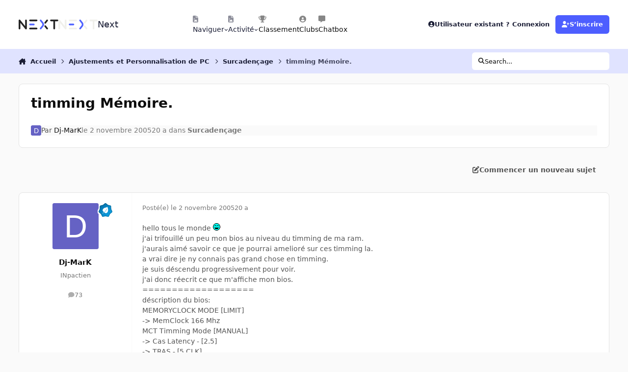

--- FILE ---
content_type: text/html;charset=UTF-8
request_url: https://forum.nextinpact.com/topic/66761-timming-m%C3%A9moire/
body_size: 20505
content:
<!DOCTYPE html>
<html lang="fr-FR" dir="ltr" 

data-ips-path="/topic/66761-timming-mémoire/"
data-ips-scheme='system'
data-ips-scheme-active='system'
data-ips-scheme-default='system'
data-ips-theme="11"
data-ips-scheme-toggle="true"


    data-ips-guest


data-ips-theme-setting-change-scheme='1'
data-ips-theme-setting-link-panels='1'
data-ips-theme-setting-nav-bar-icons='1'
data-ips-theme-setting-mobile-icons-location='footer'
data-ips-theme-setting-mobile-footer-labels='1'
data-ips-theme-setting-sticky-sidebar='1'
data-ips-theme-setting-flip-sidebar='0'

data-ips-layout='default'



>
	<head data-ips-hook="head">
		<meta charset="utf-8">
		<title data-ips-hook="title">timming Mémoire. - Surcadençage - Next</title>
		
		
		
		

	
	<script>(() => document.documentElement.setAttribute('data-ips-scheme', (window.matchMedia('(prefers-color-scheme:dark)').matches) ? 'dark':'light'))();</script>

		


	<script>
		(() => {
			function getCookie(n) {
				let v = `; ${document.cookie}`, parts = v.split(`; ${n}=`);
				if (parts.length === 2) return parts.pop().split(';').shift();
			}
			
			const s = getCookie('ips4_scheme_preference');
			if(!s || s === document.documentElement.getAttribute("data-ips-scheme-active")) return;
			if(s === "system"){
				document.documentElement.setAttribute('data-ips-scheme',(window.matchMedia('(prefers-color-scheme:dark)').matches)?'dark':'light');
			} else {
				document.documentElement.setAttribute("data-ips-scheme",s);
			}
			document.documentElement.setAttribute("data-ips-scheme-active",s);
		})();
	</script>

		
		
		
		
		


	<!--!Font Awesome Free 6 by @fontawesome - https://fontawesome.com License - https://fontawesome.com/license/free Copyright 2024 Fonticons, Inc.-->
	<link rel='stylesheet' href='//forum.nextinpact.com/applications/core/interface/static/fontawesome/css/all.min.css?v=6.7.2'>



	<link rel='stylesheet' href='//forum.nextinpact.com/static/css/core_global_framework_framework.css?v=3df3586c211765900037'>

	<link rel='stylesheet' href='//forum.nextinpact.com/static/css/core_global_flags.css?v=3df3586c211765900037'>

	<link rel='stylesheet' href='//forum.nextinpact.com/static/css/core_front_core.css?v=3df3586c211765900037'>

	<link rel='stylesheet' href='https://forum.nextinpact.com/uploads/css_built_11/bimchatbox_front_chatbox.css?v=3df3586c211765900037'>

	<link rel='stylesheet' href='//forum.nextinpact.com/static/css/forums_front_forums.css?v=3df3586c211765900037'>

	<link rel='stylesheet' href='//forum.nextinpact.com/static/css/forums_front_topics.css?v=3df3586c211765900037'>


<!-- Content Config CSS Properties -->
<style id="contentOptionsCSS">
    :root {
        --i-embed-max-width: 500px;
        --i-embed-default-width: 500px;
        --i-embed-media-max-width: 100%;
    }
</style>



	
	
	<style id="themeVariables">
		
			:root{

--set__i-nav-bar-icons: 1;
--data-ips-theme-setting-nav-bar-icons: 1;
--set__i-layout-width: 2500;
--dark__i-base-l: 0;
--set__i-avatar-radius: 0;
--set__logo-dark: url('https://forum.nextinpact.com/uploads/set_resources_11/6d538d11ecfced46f459ee300b5e80ec_next-logo-light_125fcf.svg');
--set__i-logo--he: 20;
--set__i-mobile-logo--he: 34;
--set__mobile-logo-dark: url('https://forum.nextinpact.com/uploads/set_resources_11/6d538d11ecfced46f459ee300b5e80ec_next-logo-light_7ed4a5.png');
--set__logo-light: url('https://forum.nextinpact.com/uploads/set_resources_11/6d538d11ecfced46f459ee300b5e80ec_next-logo-dark_13763e.svg');
--light__i-primary: hsl(234 100% 65%);
--light__i-primary-relative-l: 43;
--light__i-secondary: hsl(0 0% 95%);
--light__i-secondary-relative-l: 94;
--light__i-base-c: 0;
--light__i-base-h: 129;
--light__i-headerPrimary--ba-co: hsl(0 0% 100%);
--light__i-headerPrimary--co: hsl(233 33% 16%);
--light__i-headerSecondary--ba-co: hsl(234 100% 94%);
--light__i-headerSecondary--co: hsl(233 33% 16%);
--dark__i-primary: hsl(234 100% 65%);
--dark__i-primary-relative-l: 43;
--dark__i-secondary: hsl(233 13% 24%);
--dark__i-secondary-relative-l: 21;
--dark__i-headerPrimary--ba-co: hsl(231 12% 11%);
--dark__i-headerPrimary--co: hsl(240 9% 82%);
--dark__i-headerSecondary--ba-co: hsl(231 14% 18%);
--dark__i-headerSecondary--co: hsl(60 14% 93%);
--dark__i-footer--co: hsl(60 14% 93%);
--dark__i-footer--ba-co: hsl(234 13% 15%);
--light__i-footer--co: hsl(233 33% 16%);
--light__i-footer--ba-co: hsl(234 100% 96%);
--set__mobile-logo-light: url('https://forum.nextinpact.com/uploads/set_resources_11/6d538d11ecfced46f459ee300b5e80ec_next-logo-dark_dc92f6.svg');

}
		
	</style>

	
		<style id="themeCustomCSS">
			 .chatboxFree .chat_row{padding:0px 12px 2px 15px;}.chatInput{width:100% !important;max-width:100% !important;padding-right:97px;}
		</style>
	

	


		



	<meta name="viewport" content="width=device-width, initial-scale=1, viewport-fit=cover">
	<meta name="apple-mobile-web-app-status-bar-style" content="black-translucent">
	
	
		
		
			<meta property="og:image" content="https://forum.nextinpact.com/uploads/monthly_2025_09/next-logo-light.png.5a33cda03e84c005d9fdb4f2ba8d565d.png">
		
	
	
		<meta name="twitter:card" content="summary_large_image">
	
	
	
		
			
				
					<meta property="og:title" content="timming Mémoire.">
				
			
		
	
		
			
				
					<meta property="og:type" content="website">
				
			
		
	
		
			
				
					<meta property="og:url" content="https://forum.nextinpact.com/topic/66761-timming-m%C3%A9moire/">
				
			
		
	
		
			
				
					<meta name="description" content="hello tous le monde j&#039;ai trifouillé un peu mon bios au niveau du timming de ma ram. j&#039;aurais aimé savoir ce que je pourrai amelioré sur ces timming la. a vrai dire je ny connais pas grand chose en timming. je suis déscendu progressivement pour voir. j&#039;ai donc réecrit ce que m&#039;affiche mon bios. ==...">
				
			
		
	
		
			
				
					<meta property="og:description" content="hello tous le monde j&#039;ai trifouillé un peu mon bios au niveau du timming de ma ram. j&#039;aurais aimé savoir ce que je pourrai amelioré sur ces timming la. a vrai dire je ny connais pas grand chose en timming. je suis déscendu progressivement pour voir. j&#039;ai donc réecrit ce que m&#039;affiche mon bios. ==...">
				
			
		
	
		
			
				
					<meta property="og:updated_time" content="2005-11-02T07:13:33Z">
				
			
		
	
		
			
				
					<meta property="og:site_name" content="Next">
				
			
		
	
		
			
				
					<meta property="og:locale" content="fr_FR">
				
			
		
	
	
		
			<link rel="canonical" href="https://forum.nextinpact.com/topic/66761-timming-m%C3%A9moire/">
		
	
	
	
	
	
	<link rel="manifest" href="https://forum.nextinpact.com/manifest.webmanifest/">
	
		<meta name="theme-color" content="#000000">
	
	
		<link rel="mask-icon" href="https://forum.nextinpact.com/uploads/monthly_2023_11/next-logo-light-apple.svg?v=1757607025" color="#000000">
	

	
	
		
	
		
	
		
	
		
			<link rel="apple-touch-icon" href="https://forum.nextinpact.com/uploads/monthly_2025_09/apple-touch-icon-180x180.png?v=1757607025">
		
	

	
	
		<meta name="apple-mobile-web-app-capable" content="yes">
		<meta name="mobile-web-app-capable" content="yes">
		
			
		
	


		

	
	<link rel='icon' href='https://forum.nextinpact.com/uploads/monthly_2025_09/next-fav.png' type="image/png">

	</head>
	<body data-ips-hook="body" class="ipsApp ipsApp_front " data-contentClass="IPS\forums\Topic" data-controller="core.front.core.app" data-pageApp="forums" data-pageLocation="front" data-pageModule="forums" data-pageController="topic" data-id="66761" >
		<a href="#ipsLayout__main" class="ipsSkipToContent">Aller au contenu</a>
		
		
		

<i-pull-to-refresh aria-hidden="true">
	<div class="iPullToRefresh"></div>
</i-pull-to-refresh>
		


	<i-pwa-install id="ipsPwaInstall">
		
		
			
		
			
		
			
		
			
				<img src="https://forum.nextinpact.com/uploads/monthly_2025_09/apple-touch-icon-180x180.png" alt="" width="180" height="180" class="iPwaInstall__icon">
			
		
		<div class="iPwaInstall__content">
			<div class="iPwaInstall__title">View in the app</div>
			<p class="iPwaInstall__desc">A better way to browse. <strong>Learn more</strong>.</p>
		</div>
		<button type="button" class="iPwaInstall__learnMore" popovertarget="iPwaInstall__learnPopover">Learn more</button>
		<button type="button" class="iPwaInstall__dismiss" id="iPwaInstall__dismiss"><span aria-hidden="true">&times;</span><span class="ipsInvisible">Dismiss</span></button>
	</i-pwa-install>
	
	<i-card popover id="iPwaInstall__learnPopover">
		<button class="iCardDismiss" type="button" tabindex="-1" popovertarget="iPwaInstall__learnPopover" popovertargetaction="hide">Close</button>
		<div class="iCard">
			<div class="iCard__content iPwaInstallPopover">
				<div class="i-flex i-gap_2">
					
						
					
						
					
						
					
						
							<img src="https://forum.nextinpact.com/uploads/monthly_2025_09/apple-touch-icon-180x180.png" alt="" width="180" height="180" class="iPwaInstallPopover__icon">
						
					
					<div class="i-flex_11 i-align-self_center">
						<div class="i-font-weight_700 i-color_hard">Next</div>
						<p>A full-screen app on your home screen with push notifications, badges and more.</p>
					</div>
				</div>

				<div class="iPwaInstallPopover__ios">
					<div class="iPwaInstallPopover__title">
						<svg xmlns="http://www.w3.org/2000/svg" viewBox="0 0 384 512"><path d="M318.7 268.7c-.2-36.7 16.4-64.4 50-84.8-18.8-26.9-47.2-41.7-84.7-44.6-35.5-2.8-74.3 20.7-88.5 20.7-15 0-49.4-19.7-76.4-19.7C63.3 141.2 4 184.8 4 273.5q0 39.3 14.4 81.2c12.8 36.7 59 126.7 107.2 125.2 25.2-.6 43-17.9 75.8-17.9 31.8 0 48.3 17.9 76.4 17.9 48.6-.7 90.4-82.5 102.6-119.3-65.2-30.7-61.7-90-61.7-91.9zm-56.6-164.2c27.3-32.4 24.8-61.9 24-72.5-24.1 1.4-52 16.4-67.9 34.9-17.5 19.8-27.8 44.3-25.6 71.9 26.1 2 49.9-11.4 69.5-34.3z"/></svg>
						<span>To install this app on iOS and iPadOS</span>
					</div>
					<ol class="ipsList ipsList--bullets i-color_soft i-margin-top_2">
						<li>Tap the <svg xmlns='http://www.w3.org/2000/svg' viewBox='0 0 416 550.4' class='iPwaInstallPopover__svg'><path d='M292.8 129.6 208 44.8l-84.8 84.8-22.4-22.4L208 0l107.2 107.2-22.4 22.4Z'/><path d='M192 22.4h32v336h-32v-336Z'/><path d='M368 550.4H48c-27.2 0-48-20.8-48-48v-288c0-27.2 20.8-48 48-48h112v32H48c-9.6 0-16 6.4-16 16v288c0 9.6 6.4 16 16 16h320c9.6 0 16-6.4 16-16v-288c0-9.6-6.4-16-16-16H256v-32h112c27.2 0 48 20.8 48 48v288c0 27.2-20.8 48-48 48Z'/></svg> Share icon in Safari</li>
						<li>Scroll the menu and tap <strong>Add to Home Screen</strong>.</li>
						<li>Tap <strong>Add</strong> in the top-right corner.</li>
					</ol>
				</div>
				<div class="iPwaInstallPopover__android">
					<div class="iPwaInstallPopover__title">
						<svg xmlns="http://www.w3.org/2000/svg" viewBox="0 0 576 512"><path d="M420.6 301.9a24 24 0 1 1 24-24 24 24 0 0 1 -24 24m-265.1 0a24 24 0 1 1 24-24 24 24 0 0 1 -24 24m273.7-144.5 47.9-83a10 10 0 1 0 -17.3-10h0l-48.5 84.1a301.3 301.3 0 0 0 -246.6 0L116.2 64.5a10 10 0 1 0 -17.3 10h0l47.9 83C64.5 202.2 8.2 285.6 0 384H576c-8.2-98.5-64.5-181.8-146.9-226.6"/></svg>
						<span>To install this app on Android</span>
					</div>
					<ol class="ipsList ipsList--bullets i-color_soft i-margin-top_2">
						<li>Tap the 3-dot menu (⋮) in the top-right corner of the browser.</li>
						<li>Tap <strong>Add to Home screen</strong> or <strong>Install app</strong>.</li>
						<li>Confirm by tapping <strong>Install</strong>.</li>
					</ol>
				</div>
			</div>
		</div>
	</i-card>

		
		<div class="ipsLayout" id="ipsLayout" data-ips-hook="layout">
			
			<div class="ipsLayout__app" data-ips-hook="app">
				
				<div data-ips-hook="mobileHeader" class="ipsMobileHeader ipsResponsive_header--mobile">
					
<a href="https://forum.nextinpact.com/" data-ips-hook="logo" class="ipsLogo ipsLogo--mobile" accesskey="1">
	
		

    
    
    
    <picture class='ipsLogo__image ipsLogo__image--light'>
        <source srcset="[data-uri]" media="(min-width: 980px)">
        <img src="https://forum.nextinpact.com/uploads/set_resources_11/6d538d11ecfced46f459ee300b5e80ec_next-logo-dark_dc92f6.svg"   alt='Next' data-ips-theme-image='mobile-logo-light'>
    </picture>

		

    
    
    
    <picture class='ipsLogo__image ipsLogo__image--dark'>
        <source srcset="[data-uri]" media="(min-width: 980px)">
        <img src="https://forum.nextinpact.com/uploads/set_resources_11/6d538d11ecfced46f459ee300b5e80ec_next-logo-light_7ed4a5.png" width="828" height="200" alt='Next' data-ips-theme-image='mobile-logo-dark'>
    </picture>

	
  	<div class="ipsLogo__text">
		<span class="ipsLogo__name" data-ips-theme-text="set__i-logo-text">Next</span>
		
			<span class="ipsLogo__slogan" data-ips-theme-text="set__i-logo-slogan"></span>
		
	</div>
</a>
					
<ul data-ips-hook="mobileNavHeader" class="ipsMobileNavIcons ipsResponsive_header--mobile">
	
		<li data-el="guest">
			<button type="button" class="ipsMobileNavIcons__button ipsMobileNavIcons__button--primary" aria-controls="ipsOffCanvas--guest" aria-expanded="false" data-ipscontrols>
				<span>Se connecter</span>
			</button>
		</li>
	
	
	
		
	
    
	
	
</ul>
				</div>
				
				


				
					
<nav class="ipsBreadcrumb ipsBreadcrumb--mobile ipsResponsive_header--mobile" aria-label="Breadcrumbs" >
	<ol itemscope itemtype="https://schema.org/BreadcrumbList" class="ipsBreadcrumb__list">
		<li itemprop="itemListElement" itemscope itemtype="https://schema.org/ListItem">
			<a title="Accueil" href="https://forum.nextinpact.com/" itemprop="item">
				<i class="fa-solid fa-house-chimney"></i> <span itemprop="name">Accueil</span>
			</a>
			<meta itemprop="position" content="1">
		</li>
		
		
		
			
				<li itemprop="itemListElement" itemscope itemtype="https://schema.org/ListItem">
					<a href="https://forum.nextinpact.com/forum/59-tweak-mod/" itemprop="item">
						<span itemprop="name">Ajustements et Personnalisation de PC </span>
					</a>
					<meta itemprop="position" content="2">
				</li>
			
			
		
			
				<li itemprop="itemListElement" itemscope itemtype="https://schema.org/ListItem">
					<a href="https://forum.nextinpact.com/forum/2-overclocking/" itemprop="item">
						<span itemprop="name">Surcadençage </span>
					</a>
					<meta itemprop="position" content="3">
				</li>
			
			
		
			
				<li aria-current="location" itemprop="itemListElement" itemscope itemtype="https://schema.org/ListItem">
					<span itemprop="name">timming Mémoire.</span>
					<meta itemprop="position" content="4">
				</li>
			
			
		
	</ol>
	<ul class="ipsBreadcrumb__feed" data-ips-hook="feed">
		
		<li >
			<a data-action="defaultStream" href="https://forum.nextinpact.com/discover/" ><i class="fa-regular fa-file-lines"></i> <span data-role="defaultStreamName">Toute l’activité</span></a>
		</li>
	</ul>
</nav>
				
				
					<header data-ips-hook="header" class="ipsHeader ipsResponsive_header--desktop">
						
						
							<div data-ips-hook="primaryHeader" class="ipsHeader__primary" >
								<div class="ipsWidth ipsHeader__align">
									<div data-ips-header-position="4" class="ipsHeader__start">


	
		<div data-ips-header-content='logo'>
			<!-- logo -->
			
				
<a href="https://forum.nextinpact.com/" data-ips-hook="logo" class="ipsLogo ipsLogo--desktop" accesskey="1">
	
		

    
    
    
    <picture class='ipsLogo__image ipsLogo__image--light'>
        <source srcset="[data-uri]" media="(max-width: 979px)">
        <img src="https://forum.nextinpact.com/uploads/set_resources_11/6d538d11ecfced46f459ee300b5e80ec_next-logo-dark_13763e.svg"   alt='Next' data-ips-theme-image='logo-light'>
    </picture>

		

    
    
    
    <picture class='ipsLogo__image ipsLogo__image--dark'>
        <source srcset="[data-uri]" media="(max-width: 979px)">
        <img src="https://forum.nextinpact.com/uploads/set_resources_11/6d538d11ecfced46f459ee300b5e80ec_next-logo-light_125fcf.svg"   alt='Next' data-ips-theme-image='logo-dark'>
    </picture>

	
  	<div class="ipsLogo__text">
		<span class="ipsLogo__name" data-ips-theme-text="set__i-logo-text">Next</span>
		
			<span class="ipsLogo__slogan" data-ips-theme-text="set__i-logo-slogan"></span>
		
	</div>
</a>
			
			
			    
			    
			    
			    
			
		</div>
	

	

	

	

	
</div>
									<div data-ips-header-position="5" class="ipsHeader__center">


	

	
		<div data-ips-header-content='navigation'>
			<!-- navigation -->
			
			
			    
				    


<nav data-ips-hook="navBar" class="ipsNav" aria-label="Primary">
	<i-navigation-menu>
		<ul class="ipsNavBar" data-role="menu">
			


	
		
		
			
		
		
		<li  data-id="1" data-active data-navApp="core" data-navExt="Menu" >
			
			
				
					<button aria-expanded="false" aria-controls="elNavSecondary_1" data-ipscontrols type="button">
						<span class="ipsNavBar__icon" aria-hidden="true">
							
								<i class="fa-solid" style="--icon:'\f1c5'"></i>
							
						</span>
						<span class="ipsNavBar__text">
							<span class="ipsNavBar__label">Naviguer</span>
							<i class="fa-solid fa-angle-down"></i>
						</span>
					</button>
					
						<ul class='ipsNav__dropdown' id='elNavSecondary_1' data-ips-hidden-light-dismiss hidden>
							


	
		
		
		
		<li  data-id="16"  data-navApp="core" data-navExt="CustomItem" >
			
			
				
					<a href="https://next.ink/" target='_blank' rel="noopener" data-navItem-id="16" >
						<span class="ipsNavBar__icon" aria-hidden="true">
							
								<i class="fa-solid" style="--icon:'\f1c5'"></i>
							
						</span>
						<span class="ipsNavBar__text">
							<span class="ipsNavBar__label">Next</span>
						</span>
					</a>
				
			
		</li>
	

	
		
		
		
		<li  data-id="29"  data-navApp="core" data-navExt="CustomItem" >
			
			
				
					<a href="https://discord.gg/4hEhtgVH6v" target='_blank' rel="noopener" data-navItem-id="29" >
						<span class="ipsNavBar__icon" aria-hidden="true">
							
								<i class="fa-solid" style="--icon:'\f1c5'"></i>
							
						</span>
						<span class="ipsNavBar__text">
							<span class="ipsNavBar__label">Discord</span>
						</span>
					</a>
				
			
		</li>
	

	
		
		
			
		
		
		<li  data-id="8" data-active data-navApp="forums" data-navExt="Forums" >
			
			
				
					<a href="https://forum.nextinpact.com"  data-navItem-id="8" aria-current="page">
						<span class="ipsNavBar__icon" aria-hidden="true">
							
								<i class="fa-solid" style="--icon:'\f075'"></i>
							
						</span>
						<span class="ipsNavBar__text">
							<span class="ipsNavBar__label">Forums</span>
						</span>
					</a>
				
			
		</li>
	

	
		
		
		
		<li  data-id="9"  data-navApp="calendar" data-navExt="Calendar" >
			
			
				
					<a href="https://forum.nextinpact.com/events/"  data-navItem-id="9" >
						<span class="ipsNavBar__icon" aria-hidden="true">
							
								<i class="fa-solid" style="--icon:'\f133'"></i>
							
						</span>
						<span class="ipsNavBar__text">
							<span class="ipsNavBar__label">Calendrier</span>
						</span>
					</a>
				
			
		</li>
	

	
		
		
		
		<li  data-id="10"  data-navApp="gallery" data-navExt="Gallery" >
			
			
				
					<a href="https://forum.nextinpact.com/gallery/"  data-navItem-id="10" >
						<span class="ipsNavBar__icon" aria-hidden="true">
							
								<i class="fa-solid" style="--icon:'\f87c'"></i>
							
						</span>
						<span class="ipsNavBar__text">
							<span class="ipsNavBar__label">Galerie</span>
						</span>
					</a>
				
			
		</li>
	

	

	
		
		
		
		<li  data-id="12"  data-navApp="core" data-navExt="StaffDirectory" >
			
			
				
					<a href="https://forum.nextinpact.com/staff/"  data-navItem-id="12" >
						<span class="ipsNavBar__icon" aria-hidden="true">
							
								<i class="fa-solid" style="--icon:'\f2bb'"></i>
							
						</span>
						<span class="ipsNavBar__text">
							<span class="ipsNavBar__label">Équipe</span>
						</span>
					</a>
				
			
		</li>
	

	
		
		
		
		<li  data-id="13"  data-navApp="core" data-navExt="OnlineUsers" >
			
			
				
					<a href="https://forum.nextinpact.com/online/"  data-navItem-id="13" >
						<span class="ipsNavBar__icon" aria-hidden="true">
							
								<i class="fa-solid" style="--icon:'\f017'"></i>
							
						</span>
						<span class="ipsNavBar__text">
							<span class="ipsNavBar__label">Utilisateurs en ligne</span>
						</span>
					</a>
				
			
		</li>
	

						</ul>
					
				
			
		</li>
	

	
		
		
		
		<li  data-id="2"  data-navApp="core" data-navExt="Menu" >
			
			
				
					<button aria-expanded="false" aria-controls="elNavSecondary_2" data-ipscontrols type="button">
						<span class="ipsNavBar__icon" aria-hidden="true">
							
								<i class="fa-solid" style="--icon:'\f1c5'"></i>
							
						</span>
						<span class="ipsNavBar__text">
							<span class="ipsNavBar__label">Activité</span>
							<i class="fa-solid fa-angle-down"></i>
						</span>
					</button>
					
						<ul class='ipsNav__dropdown' id='elNavSecondary_2' data-ips-hidden-light-dismiss hidden>
							


	
		
		
		
		<li  data-id="3"  data-navApp="core" data-navExt="AllActivity" >
			
			
				
					<a href="https://forum.nextinpact.com/discover/"  data-navItem-id="3" >
						<span class="ipsNavBar__icon" aria-hidden="true">
							
								<i class="fa-solid" style="--icon:'\f0ca'"></i>
							
						</span>
						<span class="ipsNavBar__text">
							<span class="ipsNavBar__label">Toute l’activité</span>
						</span>
					</a>
				
			
		</li>
	

	

	

	

	
		
		
		
		<li  data-id="7"  data-navApp="core" data-navExt="Search" >
			
			
				
					<a href="https://forum.nextinpact.com/search/"  data-navItem-id="7" >
						<span class="ipsNavBar__icon" aria-hidden="true">
							
								<i class="fa-solid" style="--icon:'\f002'"></i>
							
						</span>
						<span class="ipsNavBar__text">
							<span class="ipsNavBar__label">Rechercher</span>
						</span>
					</a>
				
			
		</li>
	

						</ul>
					
				
			
		</li>
	

	
		
		
		
		<li  data-id="20"  data-navApp="core" data-navExt="Leaderboard" >
			
			
				
					<a href="https://forum.nextinpact.com/leaderboard/"  data-navItem-id="20" >
						<span class="ipsNavBar__icon" aria-hidden="true">
							
								<i class="fa-solid" style="--icon:'\f091'"></i>
							
						</span>
						<span class="ipsNavBar__text">
							<span class="ipsNavBar__label">Classement</span>
						</span>
					</a>
				
			
		</li>
	

	
		
		
		
		<li  data-id="22"  data-navApp="core" data-navExt="Clubs" >
			
			
				
					<a href="https://forum.nextinpact.com/clubs/"  data-navItem-id="22" >
						<span class="ipsNavBar__icon" aria-hidden="true">
							
								<i class="fa-solid" style="--icon:'\f2bd'"></i>
							
						</span>
						<span class="ipsNavBar__text">
							<span class="ipsNavBar__label">Clubs</span>
						</span>
					</a>
				
			
		</li>
	

	
		
		
		
		<li  data-id="31"  data-navApp="bimchatbox" data-navExt="Bimchatbox" >
			
			
				
					<a href="https://forum.nextinpact.com/bimchatbox/"  data-navItem-id="31" >
						<span class="ipsNavBar__icon" aria-hidden="true">
							
								<i class="fa-solid" style="--icon:'\f27a'"></i>
							
						</span>
						<span class="ipsNavBar__text">
							<span class="ipsNavBar__label">Chatbox</span>
						</span>
					</a>
				
			
		</li>
	

			<li data-role="moreLi" hidden>
				<button aria-expanded="false" aria-controls="nav__more" data-ipscontrols type="button">
					<span class="ipsNavBar__icon" aria-hidden="true">
						<i class="fa-solid fa-bars"></i>
					</span>
					<span class="ipsNavBar__text">
						<span class="ipsNavBar__label">Plus</span>
						<i class="fa-solid fa-angle-down"></i>
					</span>
				</button>
				<ul class="ipsNav__dropdown" id="nav__more" data-role="moreMenu" data-ips-hidden-light-dismiss hidden></ul>
			</li>
		</ul>
		<div class="ipsNavPriority js-ipsNavPriority" aria-hidden="true">
			<ul class="ipsNavBar" data-role="clone">
				<li data-role="moreLiClone">
					<button aria-expanded="false" aria-controls="nav__more" data-ipscontrols type="button">
						<span class="ipsNavBar__icon" aria-hidden="true">
							<i class="fa-solid fa-bars"></i>
						</span>
						<span class="ipsNavBar__text">
							<span class="ipsNavBar__label">Plus</span>
							<i class="fa-solid fa-angle-down"></i>
						</span>
					</button>
				</li>
				


	
		
		
			
		
		
		<li  data-id="1" data-active data-navApp="core" data-navExt="Menu" >
			
			
				
					<button aria-expanded="false" aria-controls="elNavSecondary_1" data-ipscontrols type="button">
						<span class="ipsNavBar__icon" aria-hidden="true">
							
								<i class="fa-solid" style="--icon:'\f1c5'"></i>
							
						</span>
						<span class="ipsNavBar__text">
							<span class="ipsNavBar__label">Naviguer</span>
							<i class="fa-solid fa-angle-down"></i>
						</span>
					</button>
					
				
			
		</li>
	

	
		
		
		
		<li  data-id="2"  data-navApp="core" data-navExt="Menu" >
			
			
				
					<button aria-expanded="false" aria-controls="elNavSecondary_2" data-ipscontrols type="button">
						<span class="ipsNavBar__icon" aria-hidden="true">
							
								<i class="fa-solid" style="--icon:'\f1c5'"></i>
							
						</span>
						<span class="ipsNavBar__text">
							<span class="ipsNavBar__label">Activité</span>
							<i class="fa-solid fa-angle-down"></i>
						</span>
					</button>
					
				
			
		</li>
	

	
		
		
		
		<li  data-id="20"  data-navApp="core" data-navExt="Leaderboard" >
			
			
				
					<a href="https://forum.nextinpact.com/leaderboard/"  data-navItem-id="20" >
						<span class="ipsNavBar__icon" aria-hidden="true">
							
								<i class="fa-solid" style="--icon:'\f091'"></i>
							
						</span>
						<span class="ipsNavBar__text">
							<span class="ipsNavBar__label">Classement</span>
						</span>
					</a>
				
			
		</li>
	

	
		
		
		
		<li  data-id="22"  data-navApp="core" data-navExt="Clubs" >
			
			
				
					<a href="https://forum.nextinpact.com/clubs/"  data-navItem-id="22" >
						<span class="ipsNavBar__icon" aria-hidden="true">
							
								<i class="fa-solid" style="--icon:'\f2bd'"></i>
							
						</span>
						<span class="ipsNavBar__text">
							<span class="ipsNavBar__label">Clubs</span>
						</span>
					</a>
				
			
		</li>
	

	
		
		
		
		<li  data-id="31"  data-navApp="bimchatbox" data-navExt="Bimchatbox" >
			
			
				
					<a href="https://forum.nextinpact.com/bimchatbox/"  data-navItem-id="31" >
						<span class="ipsNavBar__icon" aria-hidden="true">
							
								<i class="fa-solid" style="--icon:'\f27a'"></i>
							
						</span>
						<span class="ipsNavBar__text">
							<span class="ipsNavBar__label">Chatbox</span>
						</span>
					</a>
				
			
		</li>
	

			</ul>
		</div>
	</i-navigation-menu>
</nav>
			    
			    
			    
			    
			
		</div>
	

	

	

	
</div>
									<div data-ips-header-position="6" class="ipsHeader__end">


	

	

	
		<div data-ips-header-content='user'>
			<!-- user -->
			
			
			    
			    
				    

	<ul id="elUserNav" data-ips-hook="userBarGuest" class="ipsUserNav ipsUserNav--guest">
        
		
        
        
        
            
            <li id="elSignInLink" data-el="sign-in">
                <button type="button" id="elUserSignIn" popovertarget="elUserSignIn_menu" class="ipsUserNav__link">
                	<i class="fa-solid fa-circle-user"></i>
                	<span class="ipsUserNav__text">Utilisateur existant ? Connexion</span>
                </button>                
                
<i-dropdown popover id="elUserSignIn_menu">
	<div class="iDropdown">
		<form accept-charset='utf-8' method='post' action='https://forum.nextinpact.com/login/'>
			<input type="hidden" name="csrfKey" value="999e00b0cb83fbeb7885eff33b7d05a3">
			<input type="hidden" name="ref" value="aHR0cHM6Ly9mb3J1bS5uZXh0aW5wYWN0LmNvbS90b3BpYy82Njc2MS10aW1taW5nLW0lQzMlQTltb2lyZS8=">
			<div data-role="loginForm">
				
				
				
					
<div class="">
	<h4 class="ipsTitle ipsTitle--h3 i-padding_2 i-padding-bottom_0 i-color_hard">Connexion</h4>
	<ul class='ipsForm ipsForm--vertical ipsForm--login-popup'>
		<li class="ipsFieldRow ipsFieldRow--noLabel ipsFieldRow--fullWidth">
			<label class="ipsFieldRow__label" for="login_popup_email">Adresse de courriel</label>
			<div class="ipsFieldRow__content">
                <input type="email" class='ipsInput ipsInput--text' placeholder="Adresse de courriel" name="auth" autocomplete="email" id='login_popup_email'>
			</div>
		</li>
		<li class="ipsFieldRow ipsFieldRow--noLabel ipsFieldRow--fullWidth">
			<label class="ipsFieldRow__label" for="login_popup_password">Mot de passe</label>
			<div class="ipsFieldRow__content">
				<input type="password" class='ipsInput ipsInput--text' placeholder="Mot de passe" name="password" autocomplete="current-password" id='login_popup_password'>
			</div>
		</li>
		<li class="ipsFieldRow ipsFieldRow--checkbox">
			<input type="checkbox" name="remember_me" id="remember_me_checkbox_popup" value="1" checked class="ipsInput ipsInput--toggle">
			<div class="ipsFieldRow__content">
				<label class="ipsFieldRow__label" for="remember_me_checkbox_popup">Se souvenir de moi</label>
				<div class="ipsFieldRow__desc">Non recommandé sur les ordinateurs partagés</div>
			</div>
		</li>
		<li class="ipsSubmitRow">
			<button type="submit" name="_processLogin" value="usernamepassword" class="ipsButton ipsButton--primary i-width_100p">Connexion</button>
			
				<p class="i-color_soft i-link-color_inherit i-font-weight_500 i-font-size_-1 i-margin-top_2">
					
						<a href='https://forum.nextinpact.com/lostpassword/' data-ipsDialog data-ipsDialog-title='Mot de passe oublié ?'>
					
					Mot de passe oublié ?</a>
				</p>
			
		</li>
	</ul>
</div>
				
			</div>
		</form>
	</div>
</i-dropdown>
            </li>
            
        
		
			<li data-el="sign-up">
				
					<a href="https://forum.nextinpact.com/register/" class="ipsUserNav__link ipsUserNav__link--sign-up" data-ipsdialog data-ipsdialog-size="narrow" data-ipsdialog-title="S’inscrire"  id="elRegisterButton">
						<i class="fa-solid fa-user-plus"></i>
						<span class="ipsUserNav__text">S’inscrire</span>
					</a>
				
			</li>
		
		
	</ul>

			    
			    
			    
			
		</div>
	

	

	
</div>
								</div>
							</div>
						
						
							<div data-ips-hook="secondaryHeader" class="ipsHeader__secondary" >
								<div class="ipsWidth ipsHeader__align">
									<div data-ips-header-position="7" class="ipsHeader__start">


	

	

	

	
		<div data-ips-header-content='breadcrumb'>
			<!-- breadcrumb -->
			
			
			    
			    
			    
				    
<nav class="ipsBreadcrumb ipsBreadcrumb--top " aria-label="Breadcrumbs" >
	<ol itemscope itemtype="https://schema.org/BreadcrumbList" class="ipsBreadcrumb__list">
		<li itemprop="itemListElement" itemscope itemtype="https://schema.org/ListItem">
			<a title="Accueil" href="https://forum.nextinpact.com/" itemprop="item">
				<i class="fa-solid fa-house-chimney"></i> <span itemprop="name">Accueil</span>
			</a>
			<meta itemprop="position" content="1">
		</li>
		
		
		
			
				<li itemprop="itemListElement" itemscope itemtype="https://schema.org/ListItem">
					<a href="https://forum.nextinpact.com/forum/59-tweak-mod/" itemprop="item">
						<span itemprop="name">Ajustements et Personnalisation de PC </span>
					</a>
					<meta itemprop="position" content="2">
				</li>
			
			
		
			
				<li itemprop="itemListElement" itemscope itemtype="https://schema.org/ListItem">
					<a href="https://forum.nextinpact.com/forum/2-overclocking/" itemprop="item">
						<span itemprop="name">Surcadençage </span>
					</a>
					<meta itemprop="position" content="3">
				</li>
			
			
		
			
				<li aria-current="location" itemprop="itemListElement" itemscope itemtype="https://schema.org/ListItem">
					<span itemprop="name">timming Mémoire.</span>
					<meta itemprop="position" content="4">
				</li>
			
			
		
	</ol>
	<ul class="ipsBreadcrumb__feed" data-ips-hook="feed">
		
		<li >
			<a data-action="defaultStream" href="https://forum.nextinpact.com/discover/" ><i class="fa-regular fa-file-lines"></i> <span data-role="defaultStreamName">Toute l’activité</span></a>
		</li>
	</ul>
</nav>
			    
			    
			
		</div>
	

	
</div>
									<div data-ips-header-position="8" class="ipsHeader__center">


	

	

	

	

	
</div>
									<div data-ips-header-position="9" class="ipsHeader__end">


	

	

	

	

	
		<div data-ips-header-content='search'>
			<!-- search -->
			
			
			    
			    
			    
			    
				    

	<button class='ipsSearchPseudo' popovertarget="ipsSearchDialog" type="button">
		<i class="fa-solid fa-magnifying-glass"></i>
		<span>Search...</span>
	</button>

			    
			
		</div>
	
</div>
								</div>
							</div>
						
					</header>
				
				<main data-ips-hook="main" class="ipsLayout__main" id="ipsLayout__main" tabindex="-1">
					<div class="ipsWidth ipsWidth--main-content">
						<div class="ipsContentWrap">
							
							

							<div class="ipsLayout__columns">
								<section data-ips-hook="primaryColumn" class="ipsLayout__primary-column">
									
									
									
                                    
									

	





    
    

									




<!-- Start #ipsTopicView -->
<div class="ipsBlockSpacer" id="ipsTopicView" data-ips-topic-ui="traditional" data-ips-topic-first-page="true" data-ips-topic-comments="all">




<div class="ipsBox ipsBox--topicHeader ipsPull">
	<header class="ipsPageHeader">
		<div class="ipsPageHeader__row">
			<div data-ips-hook="header" class="ipsPageHeader__primary">
				<div class="ipsPageHeader__title">
					
						<h1 data-ips-hook="title">timming Mémoire.</h1>
					
					<div data-ips-hook="badges" class="ipsBadges">
						
					</div>
				</div>
				
				
			</div>
			
		</div>
		
		
			<!-- PageHeader footer is only shown in traditional view -->
			<div class="ipsPageHeader__row ipsPageHeader__row--footer">
				<div class="ipsPageHeader__primary">
					<div class="ipsPhotoPanel ipsPhotoPanel--inline">
						


	<a data-ips-hook="userPhotoWithUrl" href="https://forum.nextinpact.com/profile/38852-dj-mark/" rel="nofollow" data-ipshover data-ipshover-width="370" data-ipshover-target="https://forum.nextinpact.com/profile/38852-dj-mark/?do=hovercard"  class="ipsUserPhoto ipsUserPhoto--fluid" title="Aller sur le profil de Dj-MarK" data-group="3" aria-hidden="true" tabindex="-1">
		<img src="data:image/svg+xml,%3Csvg%20xmlns%3D%22http%3A%2F%2Fwww.w3.org%2F2000%2Fsvg%22%20viewBox%3D%220%200%201024%201024%22%20style%3D%22background%3A%236562c4%22%3E%3Cg%3E%3Ctext%20text-anchor%3D%22middle%22%20dy%3D%22.35em%22%20x%3D%22512%22%20y%3D%22512%22%20fill%3D%22%23ffffff%22%20font-size%3D%22700%22%20font-family%3D%22-apple-system%2C%20BlinkMacSystemFont%2C%20Roboto%2C%20Helvetica%2C%20Arial%2C%20sans-serif%22%3ED%3C%2Ftext%3E%3C%2Fg%3E%3C%2Fsvg%3E" alt="Dj-MarK" loading="lazy">
	</a>

						<div data-ips-hook="topicHeaderMetaData" class="ipsPhotoPanel__text">
							<div class="ipsPhotoPanel__primary">Par 


<a href='https://forum.nextinpact.com/profile/38852-dj-mark/' rel="nofollow" data-ipsHover data-ipsHover-width='370' data-ipsHover-target='https://forum.nextinpact.com/profile/38852-dj-mark/?do=hovercard&amp;referrer=https%253A%252F%252Fforum.nextinpact.com%252Ftopic%252F66761-timming-m%2525C3%2525A9moire%252F' title="Aller sur le profil de Dj-MarK" class="ipsUsername" translate="no">Dj-MarK</a></div>
							<div class="ipsPhotoPanel__secondary"><time datetime='2005-11-02T01:54:01Z' title='02/11/2005 01:54' data-short='20 a' class='ipsTime ipsTime--long'><span class='ipsTime__long'>le 2 novembre 2005</span><span class='ipsTime__short'>20 a</span></time> dans <a href="https://forum.nextinpact.com/forum/2-overclocking/" class="i-font-weight_600">Surcadençage</a></div>
						</div>
					</div>
				</div>
				
			</div>
		
	</header>

	

</div>

<!-- Large topic warnings -->






<!-- These can be hidden on traditional first page using <div data-ips-hide="traditional-first"> -->


<!-- Content messages -->









<div class="i-flex i-flex-wrap_wrap-reverse i-align-items_center i-gap_3">

	<!-- All replies / Helpful Replies: This isn't shown on the first page, due to data-ips-hide="traditional-first" -->
	

	<!-- Start new topic, Reply to topic: Shown on all views -->
	<ul data-ips-hook="topicMainButtons" class="i-flex_11 ipsButtons ipsButtons--main">
		<li>
			
		</li>
		
			<li>
				<a href="https://forum.nextinpact.com/forum/2-overclocking/?do=add" rel="nofollow" class="ipsButton ipsButton--text" title="Commencer un nouveau sujet dans ce forum"><i class="fa-solid fa-pen-to-square"></i><span>Commencer un nouveau sujet</span></a>
			</li>
		
		
	</ul>
</div>





<section data-controller='core.front.core.recommendedComments' data-url='https://forum.nextinpact.com/topic/66761-timming-m%C3%A9moire/?recommended=comments' class='ipsBox ipsBox--featuredComments ipsRecommendedComments ipsHide'>
	<div data-role="recommendedComments">
		<header class='ipsBox__header'>
			<h2>Featured Replies</h2>
			

<div class='ipsCarouselNav ' data-ipscarousel='topic-featured-posts' >
	<button class='ipsCarouselNav__button' data-carousel-arrow='prev'><span class="ipsInvisible">Previous carousel slide</span><i class='fa-ips' aria-hidden='true'></i></button>
	<button class='ipsCarouselNav__button' data-carousel-arrow='next'><span class="ipsInvisible">Next carousel slide</span><i class='fa-ips' aria-hidden='true'></i></button>
</div>
		</header>
		
	</div>
</section>

<div id="comments" data-controller="core.front.core.commentFeed,forums.front.topic.view, core.front.core.ignoredComments" data-autopoll data-baseurl="https://forum.nextinpact.com/topic/66761-timming-m%C3%A9moire/" data-lastpage data-feedid="forums-ips_forums_topic-66761" class="cTopic ipsBlockSpacer" data-follow-area-id="topic-66761">

	<div data-ips-hook="topicPostFeed" id="elPostFeed" class="ipsEntries ipsPull ipsEntries--topic" data-role="commentFeed" data-controller="core.front.core.moderation" >

		
		<form action="https://forum.nextinpact.com/topic/66761-timming-m%C3%A9moire/?csrfKey=999e00b0cb83fbeb7885eff33b7d05a3&amp;do=multimodComment" method="post" data-ipspageaction data-role="moderationTools">
			
			
				

					

					
					



<a id="findComment-1209152"></a>
<div id="comment-1209152"></div>
<article data-ips-hook="postWrapper" id="elComment_1209152" class="
		ipsEntry js-ipsEntry  ipsEntry--post 
        
        
        
        
        
		"   data-ips-first-post>
	
		<aside data-ips-hook="topicAuthorColumn" class="ipsEntry__author-column">
			
			<div data-ips-hook="postUserPhoto" class="ipsAvatarStack">
				


	<a data-ips-hook="userPhotoWithUrl" href="https://forum.nextinpact.com/profile/38852-dj-mark/" rel="nofollow" data-ipshover data-ipshover-width="370" data-ipshover-target="https://forum.nextinpact.com/profile/38852-dj-mark/?do=hovercard"  class="ipsUserPhoto ipsUserPhoto--fluid" title="Aller sur le profil de Dj-MarK" data-group="3" aria-hidden="true" tabindex="-1">
		<img src="data:image/svg+xml,%3Csvg%20xmlns%3D%22http%3A%2F%2Fwww.w3.org%2F2000%2Fsvg%22%20viewBox%3D%220%200%201024%201024%22%20style%3D%22background%3A%236562c4%22%3E%3Cg%3E%3Ctext%20text-anchor%3D%22middle%22%20dy%3D%22.35em%22%20x%3D%22512%22%20y%3D%22512%22%20fill%3D%22%23ffffff%22%20font-size%3D%22700%22%20font-family%3D%22-apple-system%2C%20BlinkMacSystemFont%2C%20Roboto%2C%20Helvetica%2C%20Arial%2C%20sans-serif%22%3ED%3C%2Ftext%3E%3C%2Fg%3E%3C%2Fsvg%3E" alt="Dj-MarK" loading="lazy">
	</a>

				
				
					
<img src='https://forum.nextinpact.com/uploads/monthly_2021_06/3_Apprentice.svg' loading="lazy" alt="Apprenti" class="ipsAvatarStack__rank" data-ipsTooltip title="Rang: Apprenti (3/14)">
								
			</div>
			<h3 data-ips-hook="postUsername" class="ipsEntry__username">
				
				


<a href='https://forum.nextinpact.com/profile/38852-dj-mark/' rel="nofollow" data-ipsHover data-ipsHover-width='370' data-ipsHover-target='https://forum.nextinpact.com/profile/38852-dj-mark/?do=hovercard&amp;referrer=https%253A%252F%252Fforum.nextinpact.com%252Ftopic%252F66761-timming-m%2525C3%2525A9moire%252F' title="Aller sur le profil de Dj-MarK" class="ipsUsername" translate="no">Dj-MarK</a>
				
			</h3>
			
				<div data-ips-hook="postUserGroup" class="ipsEntry__group">
					
						<span style='color:#'>INpactien</span>
					
				</div>
			
			
			
				<ul data-ips-hook="postUserStats" class="ipsEntry__authorStats ipsEntry__authorStats--minimal">
					<li data-i-el="posts">
						
							<a href="https://forum.nextinpact.com/profile/38852-dj-mark/content/" rel="nofollow" title="Messages" data-ipstooltip>
								<i class="fa-solid fa-comment"></i>
								<span data-i-el="number">73</span>
								<span data-i-el="label">messages</span>
							</a>
						
					</li>
					
					
						<li data-ips-hook="postUserBadges" data-i-el="badges">
							<a href="https://forum.nextinpact.com/profile/38852-dj-mark/badges/" data-action="badgeLog" title="Badges">
								<i class="fa-solid fa-award"></i>
								<span data-i-el="number">4</span>
								<span data-i-el="label">Badges</span>
							</a>
						</li>
					
					
				</ul>
				<ul data-ips-hook="postUserCustomFields" class="ipsEntry__authorFields">
					

				</ul>
			
			
		</aside>
	
	
<aside data-ips-hook="topicAuthorColumn" class="ipsEntry__header" data-feedid="forums-ips_forums_topic-66761">
	<div class="ipsEntry__header-align">

		<div class="ipsPhotoPanel">
			<!-- Avatar -->
			<div class="ipsAvatarStack" data-ips-hook="postUserPhoto">
				


	<a data-ips-hook="userPhotoWithUrl" href="https://forum.nextinpact.com/profile/38852-dj-mark/" rel="nofollow" data-ipshover data-ipshover-width="370" data-ipshover-target="https://forum.nextinpact.com/profile/38852-dj-mark/?do=hovercard"  class="ipsUserPhoto ipsUserPhoto--fluid" title="Aller sur le profil de Dj-MarK" data-group="3" aria-hidden="true" tabindex="-1">
		<img src="data:image/svg+xml,%3Csvg%20xmlns%3D%22http%3A%2F%2Fwww.w3.org%2F2000%2Fsvg%22%20viewBox%3D%220%200%201024%201024%22%20style%3D%22background%3A%236562c4%22%3E%3Cg%3E%3Ctext%20text-anchor%3D%22middle%22%20dy%3D%22.35em%22%20x%3D%22512%22%20y%3D%22512%22%20fill%3D%22%23ffffff%22%20font-size%3D%22700%22%20font-family%3D%22-apple-system%2C%20BlinkMacSystemFont%2C%20Roboto%2C%20Helvetica%2C%20Arial%2C%20sans-serif%22%3ED%3C%2Ftext%3E%3C%2Fg%3E%3C%2Fsvg%3E" alt="Dj-MarK" loading="lazy">
	</a>

				
					
<img src='https://forum.nextinpact.com/uploads/monthly_2021_06/3_Apprentice.svg' loading="lazy" alt="Apprenti" class="ipsAvatarStack__rank" data-ipsTooltip title="Rang: Apprenti (3/14)">
				
				
			</div>
			<!-- Username -->
			<div class="ipsPhotoPanel__text">
				<h3 data-ips-hook="postUsername" class="ipsEntry__username">
					


<a href='https://forum.nextinpact.com/profile/38852-dj-mark/' rel="nofollow" data-ipsHover data-ipsHover-width='370' data-ipsHover-target='https://forum.nextinpact.com/profile/38852-dj-mark/?do=hovercard&amp;referrer=https%253A%252F%252Fforum.nextinpact.com%252Ftopic%252F66761-timming-m%2525C3%2525A9moire%252F' title="Aller sur le profil de Dj-MarK" class="ipsUsername" translate="no">Dj-MarK</a>
					
						<span class="ipsEntry__group">
							
								<span style='color:#'>INpactien</span>
							
						</span>
					
					
				</h3>
				<p class="ipsPhotoPanel__secondary">
					Posté(e) <time datetime='2005-11-02T01:54:01Z' title='02/11/2005 01:54' data-short='20 a' class='ipsTime ipsTime--long'><span class='ipsTime__long'>le 2 novembre 2005</span><span class='ipsTime__short'>20 a</span></time>
				</p>
			</div>
		</div>

		<!-- Minimal badges -->
		<ul data-ips-hook="postBadgesSecondary" class="ipsBadges">
			
			
			
			
			
			
		</ul>

		

		

		
			<!-- Expand mini profile -->
			<button class="ipsEntry__topButton ipsEntry__topButton--profile" type="button" aria-controls="mini-profile-1209152" aria-expanded="false" data-ipscontrols data-ipscontrols-src="https://forum.nextinpact.com/?&amp;app=core&amp;module=system&amp;controller=ajax&amp;do=miniProfile&amp;authorId=38852&amp;solvedCount=load" aria-label="Author stats" data-ipstooltip><i class="fa-solid fa-chevron-down" aria-hidden="true"></i></button>
		

        
<!-- Mini profile -->

	<div id='mini-profile-1209152' data-ips-hidden-animation="slide-fade" hidden class="ipsEntry__profile-row ipsLoading ipsLoading--small">
        
            <ul class='ipsEntry__profile'></ul>
        
	</div>

	</div>
</aside>
	

<div id="comment-1209152_wrap" data-controller="core.front.core.comment" data-feedid="forums-ips_forums_topic-66761" data-commentapp="forums" data-commenttype="forums" data-commentid="1209152" data-quotedata="{&quot;userid&quot;:38852,&quot;username&quot;:&quot;Dj-MarK&quot;,&quot;timestamp&quot;:1130896441,&quot;contentapp&quot;:&quot;forums&quot;,&quot;contenttype&quot;:&quot;forums&quot;,&quot;contentid&quot;:66761,&quot;contentclass&quot;:&quot;forums_Topic&quot;,&quot;contentcommentid&quot;:1209152}" class="ipsEntry__content js-ipsEntry__content"   data-first-post="true" data-first-page="true" >
	<div class="ipsEntry__post">
		<div class="ipsEntry__meta">
			
				<span class="ipsEntry__date">Posté(e) <time datetime='2005-11-02T01:54:01Z' title='02/11/2005 01:54' data-short='20 a' class='ipsTime ipsTime--long'><span class='ipsTime__long'>le 2 novembre 2005</span><span class='ipsTime__short'>20 a</span></time></span>
			
			<!-- Traditional badges -->
			<ul data-ips-hook="postBadges" class="ipsBadges">
				
				
				
				
                
				
			</ul>
			
			
		</div>
		

		

		

		<!-- Post content -->
		<div data-ips-hook="postContent" class="ipsRichText ipsRichText--user" data-role="commentContent" data-controller="core.front.core.lightboxedImages">

			
			

				<p>hello tous le monde  <img src="https://forum.nextinpact.com/uploads/emoticons/default_laugh_pci.gif" alt=":mdr:" loading="lazy"></p>
<p>j'ai trifouillé un peu mon bios au niveau du timming de ma ram.</p>
<p>j'aurais aimé savoir ce que je pourrai amelioré sur ces timming la.</p>
<p>a vrai dire je ny connais pas grand chose en timming.</p>
<p>je suis déscendu progressivement pour voir.</p>
<p>j'ai donc réecrit ce que m'affiche mon bios.</p>
<p>===================</p>
<p>déscription du bios:</p>
<p>MEMORYCLOCK MODE [LIMIT]</p>
<p>-&gt; MemClock 166 Mhz</p>
<p>MCT Timming Mode [MANUAL]</p>
<p>-&gt; Cas Latency - [2.5]</p>
<p>-&gt; TRAS - [5 CLK]</p>
<p>-&gt; TRP - [2 CLK]</p>
<p>-&gt; TRCD - [2 CLK]</p>
<p>-&gt; TRDD - [2 CLK]</p>
<p>-&gt; TRC - [7T]</p>
<p>-&gt; TRFC - [10T]</p>
<p>-&gt; TRWT - [1 CLK]</p>
<p>USER CONFIG MODE [MANUAL]</p>
<p>-&gt; Read Preamble - [2ns]</p>
<p>-&gt; Asyc Latency - [4ns]</p>
<p>-&gt; CMD ADDR Timming Mode - [1T]</p>
<p>BANK INTERLEAVING [DISABLE]</p>
<p>BURST LENGHT - [8 BEATS]</p>
<p>ENABLE CLOCK ALL DIMM [ENABLE]</p>
<p>SOFTWARE MEMORY HOLE [ENABLE]</p>
<p>========================</p>
<p>sachant que je suis déscendu au max dans chaque catégorie sauf TRFC ou si je passe au dernier 9T je ne redemarre plus.</p>
<p>sandra m'affiche 4032 MB/s en 2.5-2-2-5 ( sur 1 barrette de 512 Mo )</p>
<p>et en 2.5-3-3-7 je suis a 3600 et quelques MB/s</p>
<p>l'ECC REG. est désactivé.</p>
<p>voila voila en espérant m'éclaircir un chouille bonne nuit <img src="https://forum.nextinpact.com/uploads/emoticons/default_clindoeil.gif" alt=";)" srcset="https://forum.nextinpact.com/uploads/emoticons/wink@2x.png 2x" width="15" height="15" loading="lazy"></p>


			

			
		</div>

		

	</div>
	
		<div class="ipsEntry__footer">
			<menu data-ips-hook="postFooterControls" class="ipsEntry__controls" data-role="commentControls" data-controller="core.front.helpful.helpful">
				
					
						<li data-ipsquote-editor="topic_comment" data-ipsquote-target="#comment-1209152" class="ipsJS_show">
							<button class="ipsHide" data-action="multiQuoteComment" data-ipstooltip data-ipsquote-multiquote data-mqid="mq1209152" aria-label="Multi-citations"><i class="fa-solid fa-plus"></i></button>
						</li>
						<li data-ipsquote-editor="topic_comment" data-ipsquote-target="#comment-1209152" class="ipsJS_show">
							<a href="#" data-action="quoteComment" data-ipsquote-singlequote><i class="fa-solid fa-quote-left" aria-hidden="true"></i><span>Citer</span></a>
						</li>
					
					
					
					
                    
				
				<li class="ipsHide" data-role="commentLoading">
					<span class="ipsLoading ipsLoading--tiny"></span>
				</li>
			</menu>
			
				

	<div data-controller='core.front.core.reaction' class='ipsReact '>	
		
			
			<div class='ipsReact_blurb ipsHide' data-role='reactionBlurb'>
				
			</div>
		
		
		
	</div>

			
		</div>
	
	
</div>
	
</article>

                    
                    
					
						<!-- If this is the first post in the traditional UI, show some of the extras/messages below it -->
						

						<!-- Show the All Replies / Most Helpful tabs -->
						
					
					
					

					
					
					
				

					

					
					



<a id="findComment-1209212"></a>
<div id="comment-1209212"></div>
<article data-ips-hook="postWrapper" id="elComment_1209212" class="
		ipsEntry js-ipsEntry  ipsEntry--post 
        
        
        
        
        
		"   >
	
		<aside data-ips-hook="topicAuthorColumn" class="ipsEntry__author-column">
			
			<div data-ips-hook="postUserPhoto" class="ipsAvatarStack">
				


	<a data-ips-hook="userPhotoWithUrl" href="https://forum.nextinpact.com/profile/23692-krapace/" rel="nofollow" data-ipshover data-ipshover-width="370" data-ipshover-target="https://forum.nextinpact.com/profile/23692-krapace/?do=hovercard"  class="ipsUserPhoto ipsUserPhoto--fluid" title="Aller sur le profil de Krapace" data-group="17" aria-hidden="true" tabindex="-1">
		<img src="https://forum.nextinpact.com/uploads/monthly_2016_08/av-25393.png.e3977531ade4d669013bbde6f9a58124.thumb.png.43ca56be54ccb7e01d406f7205ce368a.png" alt="Krapace" loading="lazy">
	</a>

				
				
					
<img src='https://forum.nextinpact.com/uploads/monthly_2021_06/13_Veteran.svg' loading="lazy" alt="Vétéran" class="ipsAvatarStack__rank" data-ipsTooltip title="Rang: Vétéran (13/14)">
								
			</div>
			<h3 data-ips-hook="postUsername" class="ipsEntry__username">
				
				


<a href='https://forum.nextinpact.com/profile/23692-krapace/' rel="nofollow" data-ipsHover data-ipsHover-width='370' data-ipsHover-target='https://forum.nextinpact.com/profile/23692-krapace/?do=hovercard&amp;referrer=https%253A%252F%252Fforum.nextinpact.com%252Ftopic%252F66761-timming-m%2525C3%2525A9moire%252F' title="Aller sur le profil de Krapace" class="ipsUsername" translate="no">Krapace</a>
				
			</h3>
			
				<div data-ips-hook="postUserGroup" class="ipsEntry__group">
					
						<span style='color:#6a329f'>Stormtrooper</span>
					
				</div>
			
			
			
				<ul data-ips-hook="postUserStats" class="ipsEntry__authorStats ipsEntry__authorStats--minimal">
					<li data-i-el="posts">
						
							<a href="https://forum.nextinpact.com/profile/23692-krapace/content/" rel="nofollow" title="Messages" data-ipstooltip>
								<i class="fa-solid fa-comment"></i>
								<span data-i-el="number">6,4&nbsp;k</span>
								<span data-i-el="label">messages</span>
							</a>
						
					</li>
					
					
						<li data-ips-hook="postUserBadges" data-i-el="badges">
							<a href="https://forum.nextinpact.com/profile/23692-krapace/badges/" data-action="badgeLog" title="Badges">
								<i class="fa-solid fa-award"></i>
								<span data-i-el="number">7</span>
								<span data-i-el="label">Badges</span>
							</a>
						</li>
					
					
				</ul>
				<ul data-ips-hook="postUserCustomFields" class="ipsEntry__authorFields">
					

				</ul>
			
			
		</aside>
	
	
<aside data-ips-hook="topicAuthorColumn" class="ipsEntry__header" data-feedid="forums-ips_forums_topic-66761">
	<div class="ipsEntry__header-align">

		<div class="ipsPhotoPanel">
			<!-- Avatar -->
			<div class="ipsAvatarStack" data-ips-hook="postUserPhoto">
				


	<a data-ips-hook="userPhotoWithUrl" href="https://forum.nextinpact.com/profile/23692-krapace/" rel="nofollow" data-ipshover data-ipshover-width="370" data-ipshover-target="https://forum.nextinpact.com/profile/23692-krapace/?do=hovercard"  class="ipsUserPhoto ipsUserPhoto--fluid" title="Aller sur le profil de Krapace" data-group="17" aria-hidden="true" tabindex="-1">
		<img src="https://forum.nextinpact.com/uploads/monthly_2016_08/av-25393.png.e3977531ade4d669013bbde6f9a58124.thumb.png.43ca56be54ccb7e01d406f7205ce368a.png" alt="Krapace" loading="lazy">
	</a>

				
					
<img src='https://forum.nextinpact.com/uploads/monthly_2021_06/13_Veteran.svg' loading="lazy" alt="Vétéran" class="ipsAvatarStack__rank" data-ipsTooltip title="Rang: Vétéran (13/14)">
				
				
			</div>
			<!-- Username -->
			<div class="ipsPhotoPanel__text">
				<h3 data-ips-hook="postUsername" class="ipsEntry__username">
					


<a href='https://forum.nextinpact.com/profile/23692-krapace/' rel="nofollow" data-ipsHover data-ipsHover-width='370' data-ipsHover-target='https://forum.nextinpact.com/profile/23692-krapace/?do=hovercard&amp;referrer=https%253A%252F%252Fforum.nextinpact.com%252Ftopic%252F66761-timming-m%2525C3%2525A9moire%252F' title="Aller sur le profil de Krapace" class="ipsUsername" translate="no">Krapace</a>
					
						<span class="ipsEntry__group">
							
								<span style='color:#6a329f'>Stormtrooper</span>
							
						</span>
					
					
				</h3>
				<p class="ipsPhotoPanel__secondary">
					Posté(e) <time datetime='2005-11-02T05:30:48Z' title='02/11/2005 05:30' data-short='20 a' class='ipsTime ipsTime--long'><span class='ipsTime__long'>le 2 novembre 2005</span><span class='ipsTime__short'>20 a</span></time>
				</p>
			</div>
		</div>

		<!-- Minimal badges -->
		<ul data-ips-hook="postBadgesSecondary" class="ipsBadges">
			
			
			
			
			
			
		</ul>

		

		

		
			<!-- Expand mini profile -->
			<button class="ipsEntry__topButton ipsEntry__topButton--profile" type="button" aria-controls="mini-profile-1209212" aria-expanded="false" data-ipscontrols data-ipscontrols-src="https://forum.nextinpact.com/?&amp;app=core&amp;module=system&amp;controller=ajax&amp;do=miniProfile&amp;authorId=23692&amp;solvedCount=load" aria-label="Author stats" data-ipstooltip><i class="fa-solid fa-chevron-down" aria-hidden="true"></i></button>
		

        
<!-- Mini profile -->

	<div id='mini-profile-1209212' data-ips-hidden-animation="slide-fade" hidden class="ipsEntry__profile-row ipsLoading ipsLoading--small">
        
            <ul class='ipsEntry__profile'></ul>
        
	</div>

	</div>
</aside>
	

<div id="comment-1209212_wrap" data-controller="core.front.core.comment" data-feedid="forums-ips_forums_topic-66761" data-commentapp="forums" data-commenttype="forums" data-commentid="1209212" data-quotedata="{&quot;userid&quot;:23692,&quot;username&quot;:&quot;Krapace&quot;,&quot;timestamp&quot;:1130909448,&quot;contentapp&quot;:&quot;forums&quot;,&quot;contenttype&quot;:&quot;forums&quot;,&quot;contentid&quot;:66761,&quot;contentclass&quot;:&quot;forums_Topic&quot;,&quot;contentcommentid&quot;:1209212}" class="ipsEntry__content js-ipsEntry__content"  >
	<div class="ipsEntry__post">
		<div class="ipsEntry__meta">
			
				<span class="ipsEntry__date">Posté(e) <time datetime='2005-11-02T05:30:48Z' title='02/11/2005 05:30' data-short='20 a' class='ipsTime ipsTime--long'><span class='ipsTime__long'>le 2 novembre 2005</span><span class='ipsTime__short'>20 a</span></time></span>
			
			<!-- Traditional badges -->
			<ul data-ips-hook="postBadges" class="ipsBadges">
				
				
				
				
                
				
			</ul>
			
			
		</div>
		

		

		

		<!-- Post content -->
		<div data-ips-hook="postContent" class="ipsRichText ipsRichText--user" data-role="commentContent" data-controller="core.front.core.lightboxedImages">

			
			

				<p>Ben qu'est ce que tu veut de plus <img src="https://forum.nextinpact.com/uploads/emoticons/default_laugh_pci.gif" alt=":mdr:" loading="lazy"></p>

			

			
		</div>

		
			

		

	</div>
	
		<div class="ipsEntry__footer">
			<menu data-ips-hook="postFooterControls" class="ipsEntry__controls" data-role="commentControls" data-controller="core.front.helpful.helpful">
				
					
						<li data-ipsquote-editor="topic_comment" data-ipsquote-target="#comment-1209212" class="ipsJS_show">
							<button class="ipsHide" data-action="multiQuoteComment" data-ipstooltip data-ipsquote-multiquote data-mqid="mq1209212" aria-label="Multi-citations"><i class="fa-solid fa-plus"></i></button>
						</li>
						<li data-ipsquote-editor="topic_comment" data-ipsquote-target="#comment-1209212" class="ipsJS_show">
							<a href="#" data-action="quoteComment" data-ipsquote-singlequote><i class="fa-solid fa-quote-left" aria-hidden="true"></i><span>Citer</span></a>
						</li>
					
					
					
					
                    
						

                    
				
				<li class="ipsHide" data-role="commentLoading">
					<span class="ipsLoading ipsLoading--tiny"></span>
				</li>
			</menu>
			
				

	<div data-controller='core.front.core.reaction' class='ipsReact '>	
		
			
			<div class='ipsReact_blurb ipsHide' data-role='reactionBlurb'>
				
			</div>
		
		
		
	</div>

			
		</div>
	
	
</div>
	
</article>

                    
                    
					
					
					

					
					
					
				

					

					
					



<a id="findComment-1209224"></a>
<div id="comment-1209224"></div>
<article data-ips-hook="postWrapper" id="elComment_1209224" class="
		ipsEntry js-ipsEntry  ipsEntry--post 
        
        
        
        
        
		"   >
	
		<aside data-ips-hook="topicAuthorColumn" class="ipsEntry__author-column">
			
			<div data-ips-hook="postUserPhoto" class="ipsAvatarStack">
				


	<a data-ips-hook="userPhotoWithUrl" href="https://forum.nextinpact.com/profile/38852-dj-mark/" rel="nofollow" data-ipshover data-ipshover-width="370" data-ipshover-target="https://forum.nextinpact.com/profile/38852-dj-mark/?do=hovercard"  class="ipsUserPhoto ipsUserPhoto--fluid" title="Aller sur le profil de Dj-MarK" data-group="3" aria-hidden="true" tabindex="-1">
		<img src="data:image/svg+xml,%3Csvg%20xmlns%3D%22http%3A%2F%2Fwww.w3.org%2F2000%2Fsvg%22%20viewBox%3D%220%200%201024%201024%22%20style%3D%22background%3A%236562c4%22%3E%3Cg%3E%3Ctext%20text-anchor%3D%22middle%22%20dy%3D%22.35em%22%20x%3D%22512%22%20y%3D%22512%22%20fill%3D%22%23ffffff%22%20font-size%3D%22700%22%20font-family%3D%22-apple-system%2C%20BlinkMacSystemFont%2C%20Roboto%2C%20Helvetica%2C%20Arial%2C%20sans-serif%22%3ED%3C%2Ftext%3E%3C%2Fg%3E%3C%2Fsvg%3E" alt="Dj-MarK" loading="lazy">
	</a>

				
				
					
<img src='https://forum.nextinpact.com/uploads/monthly_2021_06/3_Apprentice.svg' loading="lazy" alt="Apprenti" class="ipsAvatarStack__rank" data-ipsTooltip title="Rang: Apprenti (3/14)">
								
			</div>
			<h3 data-ips-hook="postUsername" class="ipsEntry__username">
				
				


<a href='https://forum.nextinpact.com/profile/38852-dj-mark/' rel="nofollow" data-ipsHover data-ipsHover-width='370' data-ipsHover-target='https://forum.nextinpact.com/profile/38852-dj-mark/?do=hovercard&amp;referrer=https%253A%252F%252Fforum.nextinpact.com%252Ftopic%252F66761-timming-m%2525C3%2525A9moire%252F' title="Aller sur le profil de Dj-MarK" class="ipsUsername" translate="no">Dj-MarK</a>
				
			</h3>
			
				<div data-ips-hook="postUserGroup" class="ipsEntry__group">
					
						<span style='color:#'>INpactien</span>
					
				</div>
			
			
			
				<ul data-ips-hook="postUserStats" class="ipsEntry__authorStats ipsEntry__authorStats--minimal">
					<li data-i-el="posts">
						
							<a href="https://forum.nextinpact.com/profile/38852-dj-mark/content/" rel="nofollow" title="Messages" data-ipstooltip>
								<i class="fa-solid fa-comment"></i>
								<span data-i-el="number">73</span>
								<span data-i-el="label">messages</span>
							</a>
						
					</li>
					
					
						<li data-ips-hook="postUserBadges" data-i-el="badges">
							<a href="https://forum.nextinpact.com/profile/38852-dj-mark/badges/" data-action="badgeLog" title="Badges">
								<i class="fa-solid fa-award"></i>
								<span data-i-el="number">4</span>
								<span data-i-el="label">Badges</span>
							</a>
						</li>
					
					
				</ul>
				<ul data-ips-hook="postUserCustomFields" class="ipsEntry__authorFields">
					

				</ul>
			
			
		</aside>
	
	
<aside data-ips-hook="topicAuthorColumn" class="ipsEntry__header" data-feedid="forums-ips_forums_topic-66761">
	<div class="ipsEntry__header-align">

		<div class="ipsPhotoPanel">
			<!-- Avatar -->
			<div class="ipsAvatarStack" data-ips-hook="postUserPhoto">
				


	<a data-ips-hook="userPhotoWithUrl" href="https://forum.nextinpact.com/profile/38852-dj-mark/" rel="nofollow" data-ipshover data-ipshover-width="370" data-ipshover-target="https://forum.nextinpact.com/profile/38852-dj-mark/?do=hovercard"  class="ipsUserPhoto ipsUserPhoto--fluid" title="Aller sur le profil de Dj-MarK" data-group="3" aria-hidden="true" tabindex="-1">
		<img src="data:image/svg+xml,%3Csvg%20xmlns%3D%22http%3A%2F%2Fwww.w3.org%2F2000%2Fsvg%22%20viewBox%3D%220%200%201024%201024%22%20style%3D%22background%3A%236562c4%22%3E%3Cg%3E%3Ctext%20text-anchor%3D%22middle%22%20dy%3D%22.35em%22%20x%3D%22512%22%20y%3D%22512%22%20fill%3D%22%23ffffff%22%20font-size%3D%22700%22%20font-family%3D%22-apple-system%2C%20BlinkMacSystemFont%2C%20Roboto%2C%20Helvetica%2C%20Arial%2C%20sans-serif%22%3ED%3C%2Ftext%3E%3C%2Fg%3E%3C%2Fsvg%3E" alt="Dj-MarK" loading="lazy">
	</a>

				
					
<img src='https://forum.nextinpact.com/uploads/monthly_2021_06/3_Apprentice.svg' loading="lazy" alt="Apprenti" class="ipsAvatarStack__rank" data-ipsTooltip title="Rang: Apprenti (3/14)">
				
				
			</div>
			<!-- Username -->
			<div class="ipsPhotoPanel__text">
				<h3 data-ips-hook="postUsername" class="ipsEntry__username">
					


<a href='https://forum.nextinpact.com/profile/38852-dj-mark/' rel="nofollow" data-ipsHover data-ipsHover-width='370' data-ipsHover-target='https://forum.nextinpact.com/profile/38852-dj-mark/?do=hovercard&amp;referrer=https%253A%252F%252Fforum.nextinpact.com%252Ftopic%252F66761-timming-m%2525C3%2525A9moire%252F' title="Aller sur le profil de Dj-MarK" class="ipsUsername" translate="no">Dj-MarK</a>
					
						<span class="ipsEntry__group">
							
								<span style='color:#'>INpactien</span>
							
						</span>
					
					
				</h3>
				<p class="ipsPhotoPanel__secondary">
					Posté(e) <time datetime='2005-11-02T06:39:52Z' title='02/11/2005 06:39' data-short='20 a' class='ipsTime ipsTime--long'><span class='ipsTime__long'>le 2 novembre 2005</span><span class='ipsTime__short'>20 a</span></time>
				</p>
			</div>
		</div>

		<!-- Minimal badges -->
		<ul data-ips-hook="postBadgesSecondary" class="ipsBadges">
			
				<li><span class="ipsBadge ipsBadge--author">Auteur</span></li>
			
			
			
			
			
			
		</ul>

		

		

		
			<!-- Expand mini profile -->
			<button class="ipsEntry__topButton ipsEntry__topButton--profile" type="button" aria-controls="mini-profile-1209224" aria-expanded="false" data-ipscontrols data-ipscontrols-src="https://forum.nextinpact.com/?&amp;app=core&amp;module=system&amp;controller=ajax&amp;do=miniProfile&amp;authorId=38852&amp;solvedCount=load" aria-label="Author stats" data-ipstooltip><i class="fa-solid fa-chevron-down" aria-hidden="true"></i></button>
		

        
<!-- Mini profile -->

	<div id='mini-profile-1209224' data-ips-hidden-animation="slide-fade" hidden class="ipsEntry__profile-row ipsLoading ipsLoading--small">
        
            <ul class='ipsEntry__profile'></ul>
        
	</div>

	</div>
</aside>
	

<div id="comment-1209224_wrap" data-controller="core.front.core.comment" data-feedid="forums-ips_forums_topic-66761" data-commentapp="forums" data-commenttype="forums" data-commentid="1209224" data-quotedata="{&quot;userid&quot;:38852,&quot;username&quot;:&quot;Dj-MarK&quot;,&quot;timestamp&quot;:1130913592,&quot;contentapp&quot;:&quot;forums&quot;,&quot;contenttype&quot;:&quot;forums&quot;,&quot;contentid&quot;:66761,&quot;contentclass&quot;:&quot;forums_Topic&quot;,&quot;contentcommentid&quot;:1209224}" class="ipsEntry__content js-ipsEntry__content"  >
	<div class="ipsEntry__post">
		<div class="ipsEntry__meta">
			
				<span class="ipsEntry__date">Posté(e) <time datetime='2005-11-02T06:39:52Z' title='02/11/2005 06:39' data-short='20 a' class='ipsTime ipsTime--long'><span class='ipsTime__long'>le 2 novembre 2005</span><span class='ipsTime__short'>20 a</span></time></span>
			
			<!-- Traditional badges -->
			<ul data-ips-hook="postBadges" class="ipsBadges">
				
					<li><span class="ipsBadge ipsBadge--author">Auteur</span></li>
				
				
				
				
                
				
			</ul>
			
			
		</div>
		

		

		

		<!-- Post content -->
		<div data-ips-hook="postContent" class="ipsRichText ipsRichText--user" data-role="commentContent" data-controller="core.front.core.lightboxedImages">

			
			

				<p>ba je ne sais pas, je ny connais pas grand chose en timming ...</p>
<p>c'est bon c'est pas bon ???  <img src="https://forum.nextinpact.com/uploads/emoticons/default_heben.png" alt=":heben:" loading="lazy"></p>
<p>si ce n'est pas bon ya quoi de louche  <img src="https://forum.nextinpact.com/uploads/emoticons/default_humour.png" alt=":humour:" loading="lazy"></p>


			

			
		</div>

		

	</div>
	
		<div class="ipsEntry__footer">
			<menu data-ips-hook="postFooterControls" class="ipsEntry__controls" data-role="commentControls" data-controller="core.front.helpful.helpful">
				
					
						<li data-ipsquote-editor="topic_comment" data-ipsquote-target="#comment-1209224" class="ipsJS_show">
							<button class="ipsHide" data-action="multiQuoteComment" data-ipstooltip data-ipsquote-multiquote data-mqid="mq1209224" aria-label="Multi-citations"><i class="fa-solid fa-plus"></i></button>
						</li>
						<li data-ipsquote-editor="topic_comment" data-ipsquote-target="#comment-1209224" class="ipsJS_show">
							<a href="#" data-action="quoteComment" data-ipsquote-singlequote><i class="fa-solid fa-quote-left" aria-hidden="true"></i><span>Citer</span></a>
						</li>
					
					
					
					
                    
						

                    
				
				<li class="ipsHide" data-role="commentLoading">
					<span class="ipsLoading ipsLoading--tiny"></span>
				</li>
			</menu>
			
				

	<div data-controller='core.front.core.reaction' class='ipsReact '>	
		
			
			<div class='ipsReact_blurb ipsHide' data-role='reactionBlurb'>
				
			</div>
		
		
		
	</div>

			
		</div>
	
	
</div>
	
</article>

                    
                    
					
					
					

					
					
					
				

					

					
					



<a id="findComment-1209235"></a>
<div id="comment-1209235"></div>
<article data-ips-hook="postWrapper" id="elComment_1209235" class="
		ipsEntry js-ipsEntry  ipsEntry--post 
        
        
        
        
        
		"   >
	
		<aside data-ips-hook="topicAuthorColumn" class="ipsEntry__author-column">
			
			<div data-ips-hook="postUserPhoto" class="ipsAvatarStack">
				


	<a data-ips-hook="userPhotoWithUrl" href="https://forum.nextinpact.com/profile/23692-krapace/" rel="nofollow" data-ipshover data-ipshover-width="370" data-ipshover-target="https://forum.nextinpact.com/profile/23692-krapace/?do=hovercard"  class="ipsUserPhoto ipsUserPhoto--fluid" title="Aller sur le profil de Krapace" data-group="17" aria-hidden="true" tabindex="-1">
		<img src="https://forum.nextinpact.com/uploads/monthly_2016_08/av-25393.png.e3977531ade4d669013bbde6f9a58124.thumb.png.43ca56be54ccb7e01d406f7205ce368a.png" alt="Krapace" loading="lazy">
	</a>

				
				
					
<img src='https://forum.nextinpact.com/uploads/monthly_2021_06/13_Veteran.svg' loading="lazy" alt="Vétéran" class="ipsAvatarStack__rank" data-ipsTooltip title="Rang: Vétéran (13/14)">
								
			</div>
			<h3 data-ips-hook="postUsername" class="ipsEntry__username">
				
				


<a href='https://forum.nextinpact.com/profile/23692-krapace/' rel="nofollow" data-ipsHover data-ipsHover-width='370' data-ipsHover-target='https://forum.nextinpact.com/profile/23692-krapace/?do=hovercard&amp;referrer=https%253A%252F%252Fforum.nextinpact.com%252Ftopic%252F66761-timming-m%2525C3%2525A9moire%252F' title="Aller sur le profil de Krapace" class="ipsUsername" translate="no">Krapace</a>
				
			</h3>
			
				<div data-ips-hook="postUserGroup" class="ipsEntry__group">
					
						<span style='color:#6a329f'>Stormtrooper</span>
					
				</div>
			
			
			
				<ul data-ips-hook="postUserStats" class="ipsEntry__authorStats ipsEntry__authorStats--minimal">
					<li data-i-el="posts">
						
							<a href="https://forum.nextinpact.com/profile/23692-krapace/content/" rel="nofollow" title="Messages" data-ipstooltip>
								<i class="fa-solid fa-comment"></i>
								<span data-i-el="number">6,4&nbsp;k</span>
								<span data-i-el="label">messages</span>
							</a>
						
					</li>
					
					
						<li data-ips-hook="postUserBadges" data-i-el="badges">
							<a href="https://forum.nextinpact.com/profile/23692-krapace/badges/" data-action="badgeLog" title="Badges">
								<i class="fa-solid fa-award"></i>
								<span data-i-el="number">7</span>
								<span data-i-el="label">Badges</span>
							</a>
						</li>
					
					
				</ul>
				<ul data-ips-hook="postUserCustomFields" class="ipsEntry__authorFields">
					

				</ul>
			
			
		</aside>
	
	
<aside data-ips-hook="topicAuthorColumn" class="ipsEntry__header" data-feedid="forums-ips_forums_topic-66761">
	<div class="ipsEntry__header-align">

		<div class="ipsPhotoPanel">
			<!-- Avatar -->
			<div class="ipsAvatarStack" data-ips-hook="postUserPhoto">
				


	<a data-ips-hook="userPhotoWithUrl" href="https://forum.nextinpact.com/profile/23692-krapace/" rel="nofollow" data-ipshover data-ipshover-width="370" data-ipshover-target="https://forum.nextinpact.com/profile/23692-krapace/?do=hovercard"  class="ipsUserPhoto ipsUserPhoto--fluid" title="Aller sur le profil de Krapace" data-group="17" aria-hidden="true" tabindex="-1">
		<img src="https://forum.nextinpact.com/uploads/monthly_2016_08/av-25393.png.e3977531ade4d669013bbde6f9a58124.thumb.png.43ca56be54ccb7e01d406f7205ce368a.png" alt="Krapace" loading="lazy">
	</a>

				
					
<img src='https://forum.nextinpact.com/uploads/monthly_2021_06/13_Veteran.svg' loading="lazy" alt="Vétéran" class="ipsAvatarStack__rank" data-ipsTooltip title="Rang: Vétéran (13/14)">
				
				
			</div>
			<!-- Username -->
			<div class="ipsPhotoPanel__text">
				<h3 data-ips-hook="postUsername" class="ipsEntry__username">
					


<a href='https://forum.nextinpact.com/profile/23692-krapace/' rel="nofollow" data-ipsHover data-ipsHover-width='370' data-ipsHover-target='https://forum.nextinpact.com/profile/23692-krapace/?do=hovercard&amp;referrer=https%253A%252F%252Fforum.nextinpact.com%252Ftopic%252F66761-timming-m%2525C3%2525A9moire%252F' title="Aller sur le profil de Krapace" class="ipsUsername" translate="no">Krapace</a>
					
						<span class="ipsEntry__group">
							
								<span style='color:#6a329f'>Stormtrooper</span>
							
						</span>
					
					
				</h3>
				<p class="ipsPhotoPanel__secondary">
					Posté(e) <time datetime='2005-11-02T07:13:33Z' title='02/11/2005 07:13' data-short='20 a' class='ipsTime ipsTime--long'><span class='ipsTime__long'>le 2 novembre 2005</span><span class='ipsTime__short'>20 a</span></time>
				</p>
			</div>
		</div>

		<!-- Minimal badges -->
		<ul data-ips-hook="postBadgesSecondary" class="ipsBadges">
			
			
			
			
			
			
		</ul>

		

		

		
			<!-- Expand mini profile -->
			<button class="ipsEntry__topButton ipsEntry__topButton--profile" type="button" aria-controls="mini-profile-1209235" aria-expanded="false" data-ipscontrols data-ipscontrols-src="https://forum.nextinpact.com/?&amp;app=core&amp;module=system&amp;controller=ajax&amp;do=miniProfile&amp;authorId=23692&amp;solvedCount=load" aria-label="Author stats" data-ipstooltip><i class="fa-solid fa-chevron-down" aria-hidden="true"></i></button>
		

        
<!-- Mini profile -->

	<div id='mini-profile-1209235' data-ips-hidden-animation="slide-fade" hidden class="ipsEntry__profile-row ipsLoading ipsLoading--small">
        
            <ul class='ipsEntry__profile'></ul>
        
	</div>

	</div>
</aside>
	

<div id="comment-1209235_wrap" data-controller="core.front.core.comment" data-feedid="forums-ips_forums_topic-66761" data-commentapp="forums" data-commenttype="forums" data-commentid="1209235" data-quotedata="{&quot;userid&quot;:23692,&quot;username&quot;:&quot;Krapace&quot;,&quot;timestamp&quot;:1130915613,&quot;contentapp&quot;:&quot;forums&quot;,&quot;contenttype&quot;:&quot;forums&quot;,&quot;contentid&quot;:66761,&quot;contentclass&quot;:&quot;forums_Topic&quot;,&quot;contentcommentid&quot;:1209235}" class="ipsEntry__content js-ipsEntry__content"  >
	<div class="ipsEntry__post">
		<div class="ipsEntry__meta">
			
				<span class="ipsEntry__date">Posté(e) <time datetime='2005-11-02T07:13:33Z' title='02/11/2005 07:13' data-short='20 a' class='ipsTime ipsTime--long'><span class='ipsTime__long'>le 2 novembre 2005</span><span class='ipsTime__short'>20 a</span></time></span>
			
			<!-- Traditional badges -->
			<ul data-ips-hook="postBadges" class="ipsBadges">
				
				
				
				
                
				
			</ul>
			
			
		</div>
		

		

		

		<!-- Post content -->
		<div data-ips-hook="postContent" class="ipsRichText ipsRichText--user" data-role="commentContent" data-controller="core.front.core.lightboxedImages">

			
			

				<p>Ben c'est pas degueux comme BP memoire <img src="https://forum.nextinpact.com/uploads/emoticons/default_humour.png" alt=":humour:" loading="lazy"></p>

			

			
		</div>

		
			

		

	</div>
	
		<div class="ipsEntry__footer">
			<menu data-ips-hook="postFooterControls" class="ipsEntry__controls" data-role="commentControls" data-controller="core.front.helpful.helpful">
				
					
						<li data-ipsquote-editor="topic_comment" data-ipsquote-target="#comment-1209235" class="ipsJS_show">
							<button class="ipsHide" data-action="multiQuoteComment" data-ipstooltip data-ipsquote-multiquote data-mqid="mq1209235" aria-label="Multi-citations"><i class="fa-solid fa-plus"></i></button>
						</li>
						<li data-ipsquote-editor="topic_comment" data-ipsquote-target="#comment-1209235" class="ipsJS_show">
							<a href="#" data-action="quoteComment" data-ipsquote-singlequote><i class="fa-solid fa-quote-left" aria-hidden="true"></i><span>Citer</span></a>
						</li>
					
					
					
					
                    
						

                    
				
				<li class="ipsHide" data-role="commentLoading">
					<span class="ipsLoading ipsLoading--tiny"></span>
				</li>
			</menu>
			
				

	<div data-controller='core.front.core.reaction' class='ipsReact '>	
		
			
			<div class='ipsReact_blurb ipsHide' data-role='reactionBlurb'>
				
			</div>
		
		
		
	</div>

			
		</div>
	
	
</div>
	
</article>

                    
                    
					
					
					

					
					
					
				
			
			
<input type="hidden" name="csrfKey" value="999e00b0cb83fbeb7885eff33b7d05a3" />


		</form>
		
	</div>
	
	
		<div class="ipsMessage ipsMessage--info">
			<h4 class="ipsMessage__title">Archivé</h4>
			<p>Ce sujet est désormais archivé et ne peut plus recevoir de nouvelles réponses.</p>
		</div>
	
	
	

	
</div>

<div class="ipsPager">
	<div class="ipsPager_prev">
		
			<a href="https://forum.nextinpact.com/forum/2-overclocking/" title="Aller sur Surcadençage" rel="parent">
				<span class="ipsPager_type">Aller sur la liste des sujets</span>
			</a>
		
	</div>
	
</div>



</div> <!-- End #ipsTopicView -->




									



    
    

								</section>
								


							</div>
							
								
<nav class="ipsBreadcrumb ipsBreadcrumb--bottom " aria-label="Breadcrumbs" >
	<ol itemscope itemtype="https://schema.org/BreadcrumbList" class="ipsBreadcrumb__list">
		<li itemprop="itemListElement" itemscope itemtype="https://schema.org/ListItem">
			<a title="Accueil" href="https://forum.nextinpact.com/" itemprop="item">
				<i class="fa-solid fa-house-chimney"></i> <span itemprop="name">Accueil</span>
			</a>
			<meta itemprop="position" content="1">
		</li>
		
		
		
			
				<li itemprop="itemListElement" itemscope itemtype="https://schema.org/ListItem">
					<a href="https://forum.nextinpact.com/forum/59-tweak-mod/" itemprop="item">
						<span itemprop="name">Ajustements et Personnalisation de PC </span>
					</a>
					<meta itemprop="position" content="2">
				</li>
			
			
		
			
				<li itemprop="itemListElement" itemscope itemtype="https://schema.org/ListItem">
					<a href="https://forum.nextinpact.com/forum/2-overclocking/" itemprop="item">
						<span itemprop="name">Surcadençage </span>
					</a>
					<meta itemprop="position" content="3">
				</li>
			
			
		
			
				<li aria-current="location" itemprop="itemListElement" itemscope itemtype="https://schema.org/ListItem">
					<span itemprop="name">timming Mémoire.</span>
					<meta itemprop="position" content="4">
				</li>
			
			
		
	</ol>
	<ul class="ipsBreadcrumb__feed" data-ips-hook="feed">
		
		<li >
			<a data-action="defaultStream" href="https://forum.nextinpact.com/discover/" ><i class="fa-regular fa-file-lines"></i> <span data-role="defaultStreamName">Toute l’activité</span></a>
		</li>
	</ul>
</nav>
							
							
							
						</div>
					</div>
				</main>
				
					<div class="ipsFooter" data-ips-hook="footerWrapper">
						<aside class="ipsFooter__widgets ipsWidth">
							



    
    

						</aside>
						<footer data-ips-hook="footer" class="ipsFooter__footer">
							<div class="ipsWidth">
								<div class="ipsFooter__align">
									

<ul class="ipsColorSchemeChanger" data-controller="core.front.core.colorScheme" data-ips-hook="themeList">
	<li data-ipstooltip title="Light Mode">
		<button data-ips-prefers-color-scheme="light">
			<i class="fa-regular fa-lightbulb"></i>
			<span class="ipsInvisible">Light Mode</span>
		</button>
	</li>
	<li data-ipstooltip title="Dark Mode">
		<button data-ips-prefers-color-scheme="dark">
			<i class="fa-regular fa-moon"></i>
			<span class="ipsInvisible">Dark Mode</span>
		</button>
	</li>
	<li data-ipstooltip title="System Preference">
		<button data-ips-prefers-color-scheme="system">
			<i class="fa-solid fa-circle-half-stroke"></i>
			<span class="ipsInvisible">System Preference</span>
		</button>
	</li>
</ul>

<hr>

	<ul data-ips-hook="links" class="ipsFooterLinks">
		
		
			<li data-ips-hook="languages">
				<button type="button" id="elNavLang" popovertarget="elNavLang_menu">Langue <i class="fa-solid fa-angle-down"></i></button>
				<i-dropdown id="elNavLang_menu" popover data-i-dropdown-append>
					<div class="iDropdown">
						<form action="//forum.nextinpact.com/language/?csrfKey=999e00b0cb83fbeb7885eff33b7d05a3" method="post" class="iDropdown__content">
							<input type="hidden" name="ref" value="aHR0cHM6Ly9mb3J1bS5uZXh0aW5wYWN0LmNvbS90b3BpYy82Njc2MS10aW1taW5nLW0lQzMlQTltb2lyZS8=">
							<ul class="iDropdown__items">
								
									<li>
										<button type="submit" name="id" value="4" aria-selected="true" ><i class="ipsFlag ipsFlag-fr"></i> Français (Défaut)</button>
									</li>
								
									<li>
										<button type="submit" name="id" value="5" ><i class="ipsFlag ipsFlag-us"></i> English (USA) </button>
									</li>
								
							</ul>
						</form>
					</div>
				</i-dropdown>
			</li>
		
		
			
			
		
		
		
		<li><a rel="nofollow" href="https://forum.nextinpact.com/cookies/">Cookies</a></li>
		
	</ul>

<p class="ipsCopyright">
	<span class="ipsCopyright__user"></span>
	<a rel="nofollow" title="Invision Community" href="https://www.invisioncommunity.com/">Powered by <span translate="no">Invision Community</span></a>
</p>
								</div>
							</div>
						</footer>
					</div>
				
				
			</div>
		</div>
		
		
			

	<nav data-ips-hook="mobileFooter" class="ipsMobileFooter" id="ipsMobileFooter">
		<ul>
			
				
				
				
				
					<li data-el="sign-in" class="ipsMobileFooter__item">
						<a href="https://forum.nextinpact.com/login/" class="ipsMobileFooter__link">
							<span class="ipsMobileFooter__icon">
								<svg xmlns="http://www.w3.org/2000/svg" height="16" width="16" viewbox="0 0 512 512"><path d="M399 384.2C376.9 345.8 335.4 320 288 320H224c-47.4 0-88.9 25.8-111 64.2c35.2 39.2 86.2 63.8 143 63.8s107.8-24.7 143-63.8zM0 256a256 256 0 1 1 512 0A256 256 0 1 1 0 256zm256 16a72 72 0 1 0 0-144 72 72 0 1 0 0 144z"></path></svg>
							</span>
							<span class="ipsMobileFooter__text">Se connecter</span>
						</a>
					</li>
				
				
					<li data-el="sign-up" class="ipsMobileFooter__item">
						
							<a href="https://forum.nextinpact.com/register/" class="ipsMobileFooter__link ipsMobileFooter__link--sign-up">
								<span class="ipsMobileFooter__icon">
									<svg xmlns="http://www.w3.org/2000/svg" height="16" width="20" viewbox="0 0 640 512"><path d="M96 128a128 128 0 1 1 256 0A128 128 0 1 1 96 128zM0 482.3C0 383.8 79.8 304 178.3 304h91.4C368.2 304 448 383.8 448 482.3c0 16.4-13.3 29.7-29.7 29.7H29.7C13.3 512 0 498.7 0 482.3zM504 312V248H440c-13.3 0-24-10.7-24-24s10.7-24 24-24h64V136c0-13.3 10.7-24 24-24s24 10.7 24 24v64h64c13.3 0 24 10.7 24 24s-10.7 24-24 24H552v64c0 13.3-10.7 24-24 24s-24-10.7-24-24z"></path></svg>
								</span>
								<span class="ipsMobileFooter__text">S’inscrire</span>
							</a>
						
					</li>
				
			
			
				<li data-el="search" class="ipsMobileFooter__item">
					<button class="ipsMobileFooter__link" aria-controls="ipsOffCanvas--search" aria-expanded="false" data-ipscontrols>
						<span class="ipsMobileFooter__icon">
							<svg xmlns="http://www.w3.org/2000/svg" height="16" width="16" viewbox="0 0 512 512"><path d="M416 208c0 45.9-14.9 88.3-40 122.7L502.6 457.4c12.5 12.5 12.5 32.8 0 45.3s-32.8 12.5-45.3 0L330.7 376c-34.4 25.2-76.8 40-122.7 40C93.1 416 0 322.9 0 208S93.1 0 208 0S416 93.1 416 208zM208 352a144 144 0 1 0 0-288 144 144 0 1 0 0 288z"></path></svg>
						</span>
						<span class="ipsMobileFooter__text">Rechercher</span>
					</button>
				</li>
			
			
			<li data-el="more" class="ipsMobileFooter__item">
				<button class="ipsMobileFooter__link" aria-controls="ipsOffCanvas--navigation" aria-expanded="false" data-ipscontrols>
					<span class="ipsMobileFooter__icon">
						<svg xmlns="http://www.w3.org/2000/svg" height="16" width="14" viewbox="0 0 448 512"><path d="M0 96C0 78.3 14.3 64 32 64H416c17.7 0 32 14.3 32 32s-14.3 32-32 32H32C14.3 128 0 113.7 0 96zM0 256c0-17.7 14.3-32 32-32H416c17.7 0 32 14.3 32 32s-14.3 32-32 32H32c-17.7 0-32-14.3-32-32zM448 416c0 17.7-14.3 32-32 32H32c-17.7 0-32-14.3-32-32s14.3-32 32-32H416c17.7 0 32 14.3 32 32z"></path></svg>
					</span>
					
					
					<span class="ipsMobileFooter__text">Menu</span>
				</button>
			</li>
		</ul>
	</nav>




<section class="ipsOffCanvas" id="ipsOffCanvas--guest" data-ips-hidden-group="offcanvas" hidden data-ips-hidden-top-layer>
	<button class="ipsOffCanvas__overlay" aria-controls="ipsOffCanvas--guest" aria-expanded="false" data-ipscontrols><span class="ipsInvisible">Close panel</span></button>
	<div class="ipsOffCanvas__panel">

		<header class="ipsOffCanvas__header">
			<h4>Account</h4>
			<button class="ipsOffCanvas__header-button" aria-controls="ipsOffCanvas--guest" aria-expanded="false" data-ipscontrols>
				<i class="fa-solid fa-xmark"></i>
				<span class="ipsInvisible">Close panel</span>
			</button>
		</header>
		<div class="ipsOffCanvas__scroll">
			<div class="ipsOffCanvas__box">
				<ul class="ipsOffCanvas__nav ipsOffCanvas__nav--navigation">
					
					
					
					
						<li data-el="sign-in">
							<a href="https://forum.nextinpact.com/login/">
								<span class="ipsOffCanvas__icon">
									<i class="fa-solid fa-circle-user"></i>
								</span>
								<span class="ipsOffCanvas__label">Utilisateur existant ? Connexion</span>
							</a>
						</li>
					
					
						<li data-el="sign-up">
							
								<a href="https://forum.nextinpact.com/register/">
									<span class="ipsOffCanvas__icon">
										<i class="fa-solid fa-user-plus"></i>
									</span>
									<span class="ipsOffCanvas__label">S’inscrire</span>
								</a>
							
						</li>
					
				</ul>
			</div>
		</div>
	</div>
</section>


<section class="ipsOffCanvas" id="ipsOffCanvas--navigation" data-ips-hidden-group="offcanvas" hidden data-ips-hidden-top-layer>
	<button class="ipsOffCanvas__overlay" aria-controls="ipsOffCanvas--navigation" aria-expanded="false" data-ipscontrols><span class="ipsInvisible">Close panel</span></button>
	<div class="ipsOffCanvas__panel">

		<header class="ipsOffCanvas__header">
			<h4>Navigation</h4>
			<button class="ipsOffCanvas__header-button" aria-controls="ipsOffCanvas--navigation" aria-expanded="false" data-ipscontrols>
				<i class="fa-solid fa-xmark"></i>
				<span class="ipsInvisible">Close panel</span>
			</button>
		</header>
		<div class="ipsOffCanvas__scroll">

			<!-- Navigation -->
			<nav aria-label="Mobile" class="ipsOffCanvas__box">
				<ul class="ipsOffCanvas__nav ipsOffCanvas__nav--navigation" data-ips-hook="mobileFooterMenu">
				    

					
					
					
					
						
							

							
							
								
							

							
								<li data-id="1">
									<button aria-expanded="true" aria-controls="mobile-nav__1" data-ipscontrols>
										<span class="ipsOffCanvas__icon">
											
												<i class="fa-solid" style="--icon:'\f1c5'"></i>
											
										</span>
										<span class="ipsOffCanvas__label">Naviguer</span>
									</button>
									<ul class="ipsOffCanvas__nav-dropdown" id="mobile-nav__1" >
										
										
											
											
											
												
													
												
											
												
													
												
											
												
													
												
											
												
													
												
											
												
													
												
											
												
											
												
													
												
											
												
													
												
											
										
														
										
										
										
											


	
		
			<li data-id="16">
				
				<a href='https://next.ink/' target='_blank' rel="noopener" >
					<span class="ipsOffCanvas__icon" aria-hidden="true">
						
							<i class="fa-solid" style="--icon:'\f1c5'"></i>
						
					</span>
					<span class="ipsOffCanvas__label">Next</span>
				</a>
			</li>
		
	

	
		
			<li data-id="29">
				
				<a href='https://discord.gg/4hEhtgVH6v' target='_blank' rel="noopener" >
					<span class="ipsOffCanvas__icon" aria-hidden="true">
						
							<i class="fa-solid" style="--icon:'\f1c5'"></i>
						
					</span>
					<span class="ipsOffCanvas__label">Discord</span>
				</a>
			</li>
		
	

	
		
			<li data-id="8">
				
				<a href='https://forum.nextinpact.com'  aria-current="page">
					<span class="ipsOffCanvas__icon" aria-hidden="true">
						
							<i class="fa-solid" style="--icon:'\f075'"></i>
						
					</span>
					<span class="ipsOffCanvas__label">Forums</span>
				</a>
			</li>
		
	

	
		
			<li data-id="9">
				
				<a href='https://forum.nextinpact.com/events/'  >
					<span class="ipsOffCanvas__icon" aria-hidden="true">
						
							<i class="fa-solid" style="--icon:'\f133'"></i>
						
					</span>
					<span class="ipsOffCanvas__label">Calendrier</span>
				</a>
			</li>
		
	

	
		
			<li data-id="10">
				
				<a href='https://forum.nextinpact.com/gallery/'  >
					<span class="ipsOffCanvas__icon" aria-hidden="true">
						
							<i class="fa-solid" style="--icon:'\f87c'"></i>
						
					</span>
					<span class="ipsOffCanvas__label">Galerie</span>
				</a>
			</li>
		
	

	

	
		
			<li data-id="12">
				
				<a href='https://forum.nextinpact.com/staff/'  >
					<span class="ipsOffCanvas__icon" aria-hidden="true">
						
							<i class="fa-solid" style="--icon:'\f2bb'"></i>
						
					</span>
					<span class="ipsOffCanvas__label">Équipe</span>
				</a>
			</li>
		
	

	
		
			<li data-id="13">
				
				<a href='https://forum.nextinpact.com/online/'  >
					<span class="ipsOffCanvas__icon" aria-hidden="true">
						
							<i class="fa-solid" style="--icon:'\f017'"></i>
						
					</span>
					<span class="ipsOffCanvas__label">Utilisateurs en ligne</span>
				</a>
			</li>
		
	

										
									</ul>
								</li>
							
						
					
						
							

							
							

							
								<li data-id="2">
									<button aria-expanded="false" aria-controls="mobile-nav__2" data-ipscontrols>
										<span class="ipsOffCanvas__icon">
											
												<i class="fa-solid" style="--icon:'\f1c5'"></i>
											
										</span>
										<span class="ipsOffCanvas__label">Activité</span>
									</button>
									<ul class="ipsOffCanvas__nav-dropdown" id="mobile-nav__2" hidden>
										
										
											
											
											
												
													
												
											
												
											
												
											
												
											
												
													
												
											
										
														
										
										
										
											


	
		
			<li data-id="3">
				
				<a href='https://forum.nextinpact.com/discover/'  >
					<span class="ipsOffCanvas__icon" aria-hidden="true">
						
							<i class="fa-solid" style="--icon:'\f0ca'"></i>
						
					</span>
					<span class="ipsOffCanvas__label">Toute l’activité</span>
				</a>
			</li>
		
	

	

	

	

	
		
			<li data-id="7">
				
				<a href='https://forum.nextinpact.com/search/'  >
					<span class="ipsOffCanvas__icon" aria-hidden="true">
						
							<i class="fa-solid" style="--icon:'\f002'"></i>
						
					</span>
					<span class="ipsOffCanvas__label">Rechercher</span>
				</a>
			</li>
		
	

										
									</ul>
								</li>
							
						
					
						
							

							
							

							
								<li data-id="20"><a href="https://forum.nextinpact.com/leaderboard/"  >
									<span class="ipsOffCanvas__icon">
										
											<i class="fa-solid" style="--icon:'\f091'"></i>
										
									</span>
									<span class="ipsOffCanvas__label">Classement</span>
								</a></li>
							
						
					
						
							

							
							

							
								<li data-id="22"><a href="https://forum.nextinpact.com/clubs/"  >
									<span class="ipsOffCanvas__icon">
										
											<i class="fa-solid" style="--icon:'\f2bd'"></i>
										
									</span>
									<span class="ipsOffCanvas__label">Clubs</span>
								</a></li>
							
						
					
						
							

							
							

							
								<li data-id="31"><a href="https://forum.nextinpact.com/bimchatbox/"  >
									<span class="ipsOffCanvas__icon">
										
											<i class="fa-solid" style="--icon:'\f27a'"></i>
										
									</span>
									<span class="ipsOffCanvas__label">Chatbox</span>
								</a></li>
							
						
					
				</ul>
			</nav>
		</div>
		
            
<nav class='ipsOffCanvas__breadcrumb' aria-label="Breadcrumbs">
<ol itemscope itemtype="https://schema.org/BreadcrumbList">
	<li itemprop="itemListElement" itemscope itemtype="https://schema.org/ListItem">
		<a title='Accueil' href='https://forum.nextinpact.com/' itemprop="item">
			<i class="fa-solid fa-house-chimney"></i> <span itemprop="name">Accueil</span>
		</a>
		<meta itemprop="position" content="1" />
	</li>
	
	
	
		
			<li itemprop="itemListElement" itemscope itemtype="https://schema.org/ListItem">
				<a href='https://forum.nextinpact.com/forum/59-tweak-mod/' itemprop="item">
					<span itemprop="name">Ajustements et Personnalisation de PC </span>
				</a>
				<meta itemprop="position" content="2" />
			</li>
		
		
	
		
			<li itemprop="itemListElement" itemscope itemtype="https://schema.org/ListItem">
				<a href='https://forum.nextinpact.com/forum/2-overclocking/' itemprop="item">
					<span itemprop="name">Surcadençage </span>
				</a>
				<meta itemprop="position" content="3" />
			</li>
		
		
	
		
			<li aria-current='location' itemprop="itemListElement" itemscope itemtype="https://schema.org/ListItem">
				<span itemprop="name">timming Mémoire.</span>
				<meta itemprop="position" content="4" />
			</li>
		
		
	
</ol>
</nav>
		
	</div>
</section>


<!-- Messenger -->





	<!-- Search -->
	<section class="ipsOffCanvas" id="ipsOffCanvas--search" data-ips-hidden-group="offcanvas" hidden data-ips-hidden-top-layer>
		<button class="ipsOffCanvas__overlay" aria-controls="ipsOffCanvas--search" aria-expanded="false" data-ipscontrols><span class="ipsInvisible">Close panel</span></button>
		<div class="ipsOffCanvas__panel">
			<header class="ipsOffCanvas__header">
				<h4>Rechercher</h4>
				<button class="ipsOffCanvas__header-button" aria-controls="ipsOffCanvas--search" aria-expanded="false" data-ipscontrols>
					<i class="fa-solid fa-xmark"></i>
					<span class="ipsInvisible">Close panel</span>
				</button>
			</header>
			<form class="ipsOffCanvas__scroll" accept-charset="utf-8" action="//forum.nextinpact.com/search/?do=quicksearch" method="post">
				<div class="i-padding_2 i-flex i-gap_1">
					<input type="search" class="ipsInput ipsInput--text ipsOffCanvas__input" placeholder="Rechercher…" name="q" autocomplete="off" aria-label="Rechercher" data-autofocus>
					<button class="ipsButton ipsButton--primary i-flex_00 i-font-size_-2"><i class="fa-solid fa-magnifying-glass"></i> Rechercher</button>
				</div>
				<div class="">					
					<div class="ipsOffCanvas__search-filters i-font-size_-1">
						<div class="i-flex i-border-top_3">
							<label for="mobile-search__type" class="i-flex_11 i-flex i-align-items_center i-color_soft i-font-weight_500 i-padding-block_2 i-padding-start_2">
								<i class="fa-solid fa-window-restore i-basis_30"></i> Where:
							</label>
							<div class="ipsSimpleSelect ipsSimpleSelect--end i-font-weight_600">
								<select id="mobile-search__type" name="type">
									
									<option value="all" >N’importe où</option>
									
									    
										
											<option value="contextual_{&quot;type&quot;:&quot;forums_topic&quot;,&quot;nodes&quot;:2}" >Ce forum</option>
											
										
											<option value="contextual_{&quot;type&quot;:&quot;forums_topic&quot;,&quot;item&quot;:66761}" selected>Ce sujet</option>
											
										
									
									
										<option value="forums_topic" >Sujets</option>
									
										<option value="calendar_event" >Évènements</option>
									
										<option value="gallery_image" >Images</option>
									
										<option value="gallery_album_item" >Albums</option>
									
										<option value="cms_pages_pageitem" >Pages</option>
									
										<option value="cms_records1" >Article</option>
									
										<option value="core_members" >Membres</option>
									
								</select>
							</div>
						</div>
						<div class="i-flex i-border-top_3">
							<label for="mobile-search__search_in" class="i-flex_11 i-flex i-align-items_center  i-color_soft i-font-weight_500 i-padding-block_2 i-padding-start_2">
								<i class="fa-regular fa-file-lines i-basis_30"></i> Rechercher:
							</label>
							<div class="ipsSimpleSelect ipsSimpleSelect--end i-font-weight_600">
								<select id="mobile-search__search_in" name="search_in">
									<option value="all" selected>Titres et corps des contenus</option>
									<option value="titles">Titres des contenus uniquement</option>
								</select>
							</div>
						</div>
						<div class="i-flex i-border-top_3">
							<label for="mobile-search__startDate" class="i-flex_11 i-flex i-align-items_center  i-color_soft i-font-weight_500 i-padding-block_2 i-padding-start_2">
								<i class="fa-solid fa-pen-to-square i-basis_30"></i> Date de création:
							</label>
							<div class="ipsSimpleSelect ipsSimpleSelect--end i-font-weight_600">
								<select id="mobile-search__startDate" name="startDate">
									<option value="any" selected>N’importe quelle date</option>
									<option value="day">Les dernières 24 heures</option>
									<option value="week">La semaine passée</option>
									<option value="month">Le mois dernier</option>
									<option value="six_months">Les six derniers mois</option>
									<option value="year">L’année passée</option>
								</select>
							</div>
						</div>
						<div class="i-flex i-border-top_3">
							<label for="mobile-search__search_and_or" class="i-flex_11 i-flex i-align-items_center  i-color_soft i-font-weight_500 i-padding-block_2 i-padding-start_2">
								<i class="fa-solid fa-list-check i-basis_30"></i> Use:
							</label>
							<div class="ipsSimpleSelect ipsSimpleSelect--end i-font-weight_600">
								<select id="mobile-search__search_and_or" name="search_and_or">
									<option value="and" selected>All of these words</option>
									<option value="or">Any of these words</option>
								</select>
							</div>
						</div>
						<div class="i-flex i-border-top_3">
							<label for="mobile-search__updatedDate" class="i-flex_11 i-flex i-align-items_center  i-color_soft i-font-weight_500 i-padding-block_2 i-padding-start_2">
								<i class="fa-regular fa-calendar i-basis_30"></i> Dernière mise à jour:
							</label>
							<div class="ipsSimpleSelect ipsSimpleSelect--end i-font-weight_600">
								<select id="mobile-search__updatedDate" name="updatedDate">
									<option value="any" selected>N’importe quelle date</option>
									<option value="day">Les dernières 24 heures</option>
									<option value="week">La semaine passée</option>
									<option value="month">Le mois dernier</option>
									<option value="six_months">Les six derniers mois</option>
									<option value="year">L’année passée</option>
								</select>
							</div>
						</div>
					</div>
				</div>
			</form>
		</div>
	</section>

		
		
		

<div popover class="ipsSearchDialog" id="ipsSearchDialog">
	<button class="ipsSearchDialog__dismiss" popovertarget="ipsSearchDialog" type="button">
		<span>Search...</span>
	</button>
	<search role="search">
		<form class="ipsSearchDialog__modal" accept-charset="utf-8" action="//forum.nextinpact.com/search/?do=quicksearch" method="post">
			<div class="ipsSearchDialog__input" data-ips-hook="searchInput">
				<input type="text" id="ipsSearchDialog__input" placeholder="Rechercher…" name="q" autocomplete="off" aria-label="Rechercher" autofocus>
				<button type="submit" class="ipsButton ipsButton--primary"><span>Rechercher</span><i class="fa-solid fa-arrow-right"></i></button>
			</div>
			<div class="ipsSearchDialog__filters ipsFluid i-gap_lines" data-ips-hook="searchFilters">
				<div>
					<div class="ipsSimpleSelect">
						<i class="fa-regular fa-file-lines"></i>
						<select name="type">
							
							<option value="all" >N’importe où</option>
							
								
									<option value="contextual_{&quot;type&quot;:&quot;forums_topic&quot;,&quot;nodes&quot;:2}" selected>Ce forum</option>
								
									<option value="contextual_{&quot;type&quot;:&quot;forums_topic&quot;,&quot;item&quot;:66761}" selected>Ce sujet</option>
								
							
							
								<option value="forums_topic" >Sujets</option>
							
								<option value="calendar_event" >Évènements</option>
							
								<option value="gallery_image" >Images</option>
							
								<option value="gallery_album_item" >Albums</option>
							
								<option value="cms_pages_pageitem" >Pages</option>
							
								<option value="cms_records1" >Article</option>
							
								<option value="core_members" >Membres</option>
							
						</select>
					</div>
				</div>
				<div>
					<label for="search-modal__find-results-in" class="ipsInvisible">Rechercher les résultats dans…</label>
					<div class="ipsSimpleSelect">
						<i class="fa-regular fa-file-lines"></i>
						<select name="search_in" id="search-modal__find-results-in">
							<option value="all" selected>Search titles and body</option>
							<option value="titles">Search titles only</option>
						</select>
					</div>
				</div>
				<div>
					<label for="search-modal__date-created" class="ipsInvisible">Date de création</label>
					<div class="ipsSimpleSelect">
						<i class="fa-solid fa-pen-to-square"></i>
						<select name="startDate" id="search-modal__date-created">
							<option value="any" selected>Created any time</option>
							<option value="day">Created past 24 hours</option>
							<option value="week">Created past week</option>
							<option value="month">Created past month</option>
							<option value="six_months">Created past 6 months</option>
							<option value="year">Created past year</option>
						</select>
					</div>
				</div>
				<div>
					<label for="search-modal__last-updated" class="ipsInvisible">Dernière mise à jour</label>
					<div class="ipsSimpleSelect">
						<i class="fa-regular fa-calendar"></i>
						<select name="updatedDate" id="search-modal__last-updated">
							<option value="any" selected>Updated any time</option>
							<option value="day">Updated past 24 hours</option>
							<option value="week">Updated past week</option>
							<option value="month">Updated past month</option>
							<option value="six_months">Updated past 6 months</option>
							<option value="year">Updated past year</option>
						</select>
					</div>
				</div>
			</div>
		</form>
	</search>
</div>

		
<i-card popover id="iPushNotificationsPromptPopover">
	<button class="iCardDismiss" type="button" tabindex="-1" popovertarget="iPushNotificationsPromptPopover" popovertargetaction="hide">Close</button>
	<div class="iCard">
		<div class="iCard__header">
			<h4>Configure browser push notifications</h4>
			<button class="iCard__close" type="button" popovertarget="iPushNotificationsPromptPopover"><span class="ipsInvisible">close</span></button>
		</div>
		<div class="iCard__content">
			<i-tabs class='ipsTabs ipsTabs--stretch ipsTabs--sticky' id='ipsTabs_pushNotifications' data-ipsTabBar data-ipsTabBar-contentArea='#ipsTabs_pushNotifications_content'>
				<div role='tablist'>
					<button type="button" id='ipsTabs_pushNotifications_chrome' class="ipsTabs__tab" role="tab" aria-controls='ipsTabs_pushNotifications_chrome_panel' aria-selected="true"><i class="fa-brands fa-chrome i-margin-end_icon"></i> Chrome</button>
					<button type="button" id='ipsTabs_pushNotifications_safari' class="ipsTabs__tab" role="tab" aria-controls='ipsTabs_pushNotifications_safari_panel' aria-selected="false"><i class="fa-brands fa-safari i-margin-end_icon"></i> Safari</button>
					<button type="button" id='ipsTabs_pushNotifications_edge' class="ipsTabs__tab" role="tab" aria-controls='ipsTabs_pushNotifications_edge_panel' aria-selected="false"><i class="fa-brands fa-edge i-margin-end_icon"></i> Edge</button>
					<button type="button" id='ipsTabs_pushNotifications_firefox' class="ipsTabs__tab" role="tab" aria-controls='ipsTabs_pushNotifications_firefox_panel' aria-selected="false"><i class="fa-brands fa-firefox-browser i-margin-end_icon"></i> Firefox</button>
				</div>
				
<div class="ipsTabs__scrollers" data-role="tabScrollers">
	<button data-direction="prev" type="button" aria-hidden="true" tabindex="-1" hidden><i class="fa-solid fa-angle-left"></i></button>
	<button data-direction="next" type="button" aria-hidden="true" tabindex="-1" hidden><i class="fa-solid fa-angle-right"></i></button>
</div>
			</i-tabs>
			<div id='ipsTabs_pushNotifications_content' class='ipsTabs__panels'>
				<div id='ipsTabs_pushNotifications_chrome_panel' class="ipsTabs__panel ipsTabs__panel--chrome" role="tabpanel" aria-labelledby="ipsTabs_pushNotifications_chrome">
					<div class="ipsFluid i-basis_300 i-gap_4 i-padding_3">
						<div>
							<h5 class="i-color_hard i-font-weight_600 i-font-size_2 i-margin-bottom_2">Chrome (Android)</h5>
							<ol class="ipsList ipsList--bullets">
								<li>Tap the lock icon next to the address bar.</li><li>Tap <strong>Permissions → Notifications</strong>.</li><li>Adjust your preference.</li>
							</ol>
						</div>
						<div>
							<h5 class="i-color_hard i-font-weight_600 i-font-size_2 i-margin-bottom_2">Chrome (Desktop)</h5>
							<ol class="ipsList ipsList--bullets">
								<li>Click the padlock icon in the address bar.</li><li>Select <strong>Site settings</strong>.</li><li>Find <strong>Notifications</strong> and adjust your preference.</li>
							</ol>
						</div>
					</div>
				</div>
				<div id='ipsTabs_pushNotifications_safari_panel' class="ipsTabs__panel ipsTabs__panel--safari" role="tabpanel" aria-labelledby="ipsTabs_pushNotifications_safari" hidden>
					<div class="ipsFluid i-basis_300 i-gap_4 i-padding_3">
						<div>
							<h5 class="i-color_hard i-font-weight_600 i-font-size_2 i-margin-bottom_2">Safari (iOS 16.4+)</h5>
							<ol class="ipsList ipsList--bullets">
								<li>Ensure the site is installed via <strong>Add to Home Screen</strong>.</li><li>Open <strong>Settings App → Notifications</strong>.</li><li>Find your app name and adjust your preference.</li>
							</ol>
						</div>
						<div>
							<h5 class="i-color_hard i-font-weight_600 i-font-size_2 i-margin-bottom_2">Safari (macOS)</h5>
							<ol class="ipsList ipsList--bullets">
								<li>Go to <strong>Safari → Preferences</strong>.</li><li>Click the <strong>Websites</strong> tab.</li><li>Select <strong>Notifications</strong> in the sidebar.</li><li>Find this website and adjust your preference.</li>
							</ol>
						</div>
					</div>
				</div>
				<div id='ipsTabs_pushNotifications_edge_panel' class="ipsTabs__panel ipsTabs__panel--edge" role="tabpanel" aria-labelledby="ipsTabs_pushNotifications_edge" hidden>
					<div class="ipsFluid i-basis_300 i-gap_4 i-padding_3">
						<div>
							<h5 class="i-color_hard i-font-weight_600 i-font-size_2 i-margin-bottom_2">Edge (Android)</h5>
							<ol class="ipsList ipsList--bullets">
								<li>Tap the lock icon next to the address bar.</li><li>Tap <strong>Permissions</strong>.</li>
	<li>Find <strong>Notifications</strong> and adjust your preference.</li>
							</ol>
						</div>
						<div>
							<h5 class="i-color_hard i-font-weight_600 i-font-size_2 i-margin-bottom_2">Edge (Desktop)</h5>
							<ol class="ipsList ipsList--bullets">
								<li>Click the padlock icon in the address bar.</li><li>Click <strong>Permissions for this site</strong>.</li><li>Find <strong>Notifications</strong> and adjust your preference.</li>
							</ol>
						</div>
					</div>
				</div>
				<div id='ipsTabs_pushNotifications_firefox_panel' class="ipsTabs__panel ipsTabs__panel--firefox" role="tabpanel" aria-labelledby="ipsTabs_pushNotifications_firefox" hidden>
					<div class="ipsFluid i-basis_300 i-gap_4 i-padding_3">
						<div>
							<h5 class="i-color_hard i-font-weight_600 i-font-size_2 i-margin-bottom_2">Firefox (Android)</h5>
							<ol class="ipsList ipsList--bullets">
								<li>Go to <strong>Settings → Site permissions</strong>.</li><li>Tap <strong>Notifications</strong>.</li><li>Find this site in the list and adjust your preference.</li>
							</ol>
						</div>
						<div>
							<h5 class="i-color_hard i-font-weight_600 i-font-size_2 i-margin-bottom_2">Firefox (Desktop)</h5>
							<ol class="ipsList ipsList--bullets">
								<li>Open Firefox Settings.</li><li>Search for <strong>Notifications</strong>.</li><li>Find this site in the list and adjust your preference.</li>
							</ol>
						</div>
					</div>
				</div>
			</div>
		</div>
	</div>
</i-card>
		<i-pwa-loading hidden></i-pwa-loading>
		

    
    
    
	
	<script>
		var ipsDebug = false;
		var ipsSettings = {
			
			
			cookie_path: "/",
			
			cookie_prefix: "ips4_",
			
			
			cookie_ssl: true,
			
            essential_cookies: ["oauth_authorize","member_id","login_key","clearAutosave","lastSearch","device_key","IPSSessionFront","loggedIn","noCache","cookie_consent","cookie_consent_optional","language","forumpass_*"],
			upload_imgURL: "https://forum.nextinpact.com/static/resources/core_0cb563f8144768654a2205065d13abd6_upload.png",
			message_imgURL: "https://forum.nextinpact.com/static/resources/core_0cb563f8144768654a2205065d13abd6_message.png",
			notification_imgURL: "https://forum.nextinpact.com/static/resources/core_0cb563f8144768654a2205065d13abd6_notification.png",
			baseURL: "//forum.nextinpact.com/",
			jsURL: "//forum.nextinpact.com/applications/core/interface/js/js.php",
			uploadBaseURLs: ["https:\/\/forum.nextinpact.com\/uploads"],
			csrfKey: "999e00b0cb83fbeb7885eff33b7d05a3",
			antiCache: "3df3586c211765900037",
			jsAntiCache: "3df3586c211768319532",
			disableNotificationSounds: true,
			useCompiledFiles: true,
			links_external: true,
			memberID: 0,
			blankImg: "//forum.nextinpact.com/applications/core/interface/js/spacer.png",
			googleAnalyticsEnabled: false,
			matomoEnabled: false,
			viewProfiles: true,
			mapProvider: 'mapbox',
			mapApiKey: "pk.eyJ1IjoiZWR0ZWNoIiwiYSI6ImNqbTduYXNmbDF4M3MzcG11b28yMThwOWQifQ.vIpNfEQUgzxN_N4ZRVMKHw",
			pushPublicKey: "BP_n-UmKMQOPITRZKkTO8WhU17FjaXbOn44ChrbEJ5yy0NmnGTPvFeE7kpxZrskQMJYXG-3eqMGb0ncwMlwCX_A",
			relativeDates: true,
            pagebuilderKey: "1744217344745",
            ipsApps: ["blog","calendar","cloud","cms","core","downloads","forums","gallery","nexus","convert","courses"]
		};
		
		
			ipsSettings['maxImageDimensions'] = {
				width: 1000,
				height: 750
			};
		
		const ipsJsFileMap = {"bimchatbox":{"front_chatbox":"https:\/\/forum.nextinpact.com\/uploads\/javascript_bimchatbox\/front_front_chatbox.js"}};
		
	</script>





    <script
        src='https://forum.nextinpact.com/static/js/global/root_library.js?v=3df3586c211768319532'
        data-ips
        
        
></script>


    <script
        src='https://forum.nextinpact.com/uploads/javascript_global/root_js_lang_4.js?v=3df3586c211768319532'
        data-ips
        
        
></script>


    <script
        src='https://forum.nextinpact.com/static/js/global/root_framework.js?v=3df3586c211768319532'
        data-ips
        
        
></script>


    <script
        src='https://forum.nextinpact.com/static/js/core/global_global_core.js?v=3df3586c211768319532'
        data-ips
        
        
></script>


    <script
        src='https://forum.nextinpact.com/static/js/global/root_front.js?v=3df3586c211768319532'
        data-ips
        
        
></script>


    <script
        src='https://forum.nextinpact.com/static/js/core/front_front_core.js?v=3df3586c211768319532'
        data-ips
        
        
></script>


    <script
        src='//forum.nextinpact.com/applications/core/interface/static/ui/navigationMoreMenu.js?v=3df3586c211768319532'
        data-ips
        
        
></script>


    <script
        src='https://forum.nextinpact.com/uploads/javascript_bimchatbox/front_front_chatbox.js?v=3df3586c211768319532'
        data-ips
        
        
></script>


    <script
        src='https://forum.nextinpact.com/static/js/forums/front_front_topic.js?v=3df3586c211768319532'
        data-ips
        
        
></script>


    <script
        src='https://forum.nextinpact.com/static/js/core/front_front_helpful.js?v=3df3586c211768319532'
        data-ips
        
        
></script>



	<script>
		
			ips.setSetting( 'date_format', jQuery.parseJSON('"dd\/mm\/yy"') );
		
			ips.setSetting( 'date_first_day', jQuery.parseJSON('0') );
		
			ips.setSetting( 'ipb_url_filter_option', jQuery.parseJSON('"none"') );
		
			ips.setSetting( 'url_filter_any_action', jQuery.parseJSON('"allow"') );
		
			ips.setSetting( 'bypass_profanity', jQuery.parseJSON('0') );
		
			ips.setSetting( 'emoji_cache', jQuery.parseJSON('1751464967') );
		
			ips.setSetting( 'image_jpg_quality', jQuery.parseJSON('85') );
		
			ips.setSetting( 'cloud2', jQuery.parseJSON('false') );
		
			ips.setSetting( 'isAnonymous', jQuery.parseJSON('false') );
		
        
		ips.setSetting('maxEmbedWidth', "500");
		ips.setSetting('maxEmbeddedMediaWidth', null);
        ips.setSetting('allowedIframeDomains', []);
		
    </script>



<script type='application/ld+json'>
{
    "name": "timming M\u00e9moire.",
    "headline": "timming M\u00e9moire.",
    "text": "hello tous le monde   \nj\u0027ai trifouill\u00e9 un peu mon bios au niveau du timming de ma ram. \nj\u0027aurais aim\u00e9 savoir ce que je pourrai amelior\u00e9 sur ces timming la. \na vrai dire je ny connais pas grand chose en timming. \nje suis d\u00e9scendu progressivement pour voir. \nj\u0027ai donc r\u00e9ecrit ce que m\u0027affiche mon bios. \n=================== \nd\u00e9scription du bios: \nMEMORYCLOCK MODE [LIMIT] \n-\u0026gt; MemClock 166 Mhz \nMCT Timming Mode [MANUAL] \n-\u0026gt; Cas Latency - [2.5] \n-\u0026gt; TRAS - [5 CLK] \n-\u0026gt; TRP - [2 CLK] \n-\u0026gt; TRCD - [2 CLK] \n-\u0026gt; TRDD - [2 CLK] \n-\u0026gt; TRC - [7T] \n-\u0026gt; TRFC - [10T] \n-\u0026gt; TRWT - [1 CLK] \nUSER CONFIG MODE [MANUAL] \n-\u0026gt; Read Preamble - [2ns] \n-\u0026gt; Asyc Latency - [4ns] \n-\u0026gt; CMD ADDR Timming Mode - [1T] \nBANK INTERLEAVING [DISABLE] \nBURST LENGHT - [8 BEATS] \nENABLE CLOCK ALL DIMM [ENABLE] \nSOFTWARE MEMORY HOLE [ENABLE] \n======================== \nsachant que je suis d\u00e9scendu au max dans chaque cat\u00e9gorie sauf TRFC ou si je passe au dernier 9T je ne redemarre plus. \nsandra m\u0027affiche 4032 MB/s en 2.5-2-2-5 ( sur 1 barrette de 512 Mo ) \net en 2.5-3-3-7 je suis a 3600 et quelques MB/s \nl\u0027ECC REG. est d\u00e9sactiv\u00e9. \nvoila voila en esp\u00e9rant m\u0027\u00e9claircir un chouille bonne nuit  \n",
    "dateCreated": "2005-11-02T01:54:01+00:00",
    "datePublished": "2005-11-02T01:54:01+00:00",
    "dateModified": "2005-11-02T07:13:33+00:00",
    "author": {
        "@type": "Person",
        "name": "Dj-MarK",
        "image": "https://forum.nextinpact.com/applications/core/interface/email/default_photo.png",
        "url": "https://forum.nextinpact.com/profile/38852-dj-mark/"
    },
    "interactionStatistic": [
        {
            "@type": "InteractionCounter",
            "interactionType": "https://schema.org/ViewAction",
            "userInteractionCount": 1483
        },
        {
            "@type": "InteractionCounter",
            "interactionType": "https://schema.org/CommentAction",
            "userInteractionCount": 3
        }
    ],
    "@context": "https://schema.org",
    "@type": "DiscussionForumPosting",
    "@id": "https://forum.nextinpact.com/topic/66761-timming-m%C3%A9moire/",
    "isPartOf": {
        "@id": "https://forum.nextinpact.com/#website"
    },
    "publisher": {
        "@id": "https://forum.nextinpact.com/#organization",
        "member": {
            "@type": "Person",
            "name": "Dj-MarK",
            "image": "https://forum.nextinpact.com/applications/core/interface/email/default_photo.png",
            "url": "https://forum.nextinpact.com/profile/38852-dj-mark/"
        }
    },
    "url": "https://forum.nextinpact.com/topic/66761-timming-m%C3%A9moire/",
    "discussionUrl": "https://forum.nextinpact.com/topic/66761-timming-m%C3%A9moire/",
    "mainEntityOfPage": {
        "@type": "WebPage",
        "@id": "https://forum.nextinpact.com/topic/66761-timming-m%C3%A9moire/"
    },
    "pageStart": 1,
    "pageEnd": 1,
    "comment": [
        {
            "@type": "Comment",
            "@id": "https://forum.nextinpact.com/topic/66761-timming-m%C3%A9moire/#comment-1209212",
            "url": "https://forum.nextinpact.com/topic/66761-timming-m%C3%A9moire/#comment-1209212",
            "author": {
                "@type": "Person",
                "name": "Krapace",
                "image": "https://forum.nextinpact.com/uploads/monthly_2016_08/av-25393.png.e3977531ade4d669013bbde6f9a58124.thumb.png.43ca56be54ccb7e01d406f7205ce368a.png",
                "url": "https://forum.nextinpact.com/profile/23692-krapace/"
            },
            "dateCreated": "2005-11-02T05:30:48+00:00",
            "text": "Ben qu\u0027est ce que tu veut de plus  ",
            "upvoteCount": 0
        },
        {
            "@type": "Comment",
            "@id": "https://forum.nextinpact.com/topic/66761-timming-m%C3%A9moire/#comment-1209224",
            "url": "https://forum.nextinpact.com/topic/66761-timming-m%C3%A9moire/#comment-1209224",
            "author": {
                "@type": "Person",
                "name": "Dj-MarK",
                "image": "https://forum.nextinpact.com/applications/core/interface/email/default_photo.png",
                "url": "https://forum.nextinpact.com/profile/38852-dj-mark/"
            },
            "dateCreated": "2005-11-02T06:39:52+00:00",
            "text": "ba je ne sais pas, je ny connais pas grand chose en timming ... \nc\u0027est bon c\u0027est pas bon ???   \nsi ce n\u0027est pas bon ya quoi de louche   \n",
            "upvoteCount": 0
        },
        {
            "@type": "Comment",
            "@id": "https://forum.nextinpact.com/topic/66761-timming-m%C3%A9moire/#comment-1209235",
            "url": "https://forum.nextinpact.com/topic/66761-timming-m%C3%A9moire/#comment-1209235",
            "author": {
                "@type": "Person",
                "name": "Krapace",
                "image": "https://forum.nextinpact.com/uploads/monthly_2016_08/av-25393.png.e3977531ade4d669013bbde6f9a58124.thumb.png.43ca56be54ccb7e01d406f7205ce368a.png",
                "url": "https://forum.nextinpact.com/profile/23692-krapace/"
            },
            "dateCreated": "2005-11-02T07:13:33+00:00",
            "text": "Ben c\u0027est pas degueux comme BP memoire  ",
            "upvoteCount": 0
        }
    ]
}	
</script>

<script type='application/ld+json'>
{
    "@context": "https://www.schema.org",
    "publisher": "https://forum.nextinpact.com/#organization",
    "@type": "WebSite",
    "@id": "https://forum.nextinpact.com/#website",
    "mainEntityOfPage": "https://forum.nextinpact.com/",
    "name": "Next",
    "url": "https://forum.nextinpact.com/",
    "potentialAction": {
        "type": "SearchAction",
        "query-input": "required name=query",
        "target": "https://forum.nextinpact.com/search/?q={query}"
    },
    "inLanguage": [
        {
            "@type": "Language",
            "name": "Fran\u00e7ais",
            "alternateName": "fr-FR"
        },
        {
            "@type": "Language",
            "name": "English (USA)",
            "alternateName": "en-US"
        }
    ]
}	
</script>

<script type='application/ld+json'>
{
    "@context": "https://www.schema.org",
    "@type": "Organization",
    "@id": "https://next.ink/#organization",
    "mainEntityOfPage": "https://next.ink/",
    "name": "Next - Actualit\u00e9s informatiques et num\u00e9riques au quotidien",
    "url": "https://next.ink/",
    "logo": {
        "@type": "ImageObject",
        "@id": "https://forum.nextinpact.com/#logo",
        "url": "https://forum.nextinpact.com/uploads/set_resources_11/6d538d11ecfced46f459ee300b5e80ec_next-logo-dark_13763e.svg"
    },
    "address": {
        "@type": "PostalAddress",
        "streetAddress": "189 rue de Suresnes",
        "addressLocality": "Nanterre",
        "addressRegion": "",
        "postalCode": "92000",
        "addressCountry": "FR"
    }
}	
</script>

<script type='application/ld+json'>
{
    "@context": "https://schema.org",
    "@type": "BreadcrumbList",
    "itemListElement": [
        {
            "@type": "ListItem",
            "position": 1,
            "item": {
                "name": "Ajustements et Personnalisation de PC",
                "@id": "https://forum.nextinpact.com/forum/59-tweak-mod/"
            }
        },
        {
            "@type": "ListItem",
            "position": 2,
            "item": {
                "name": "Surcadençage",
                "@id": "https://forum.nextinpact.com/forum/2-overclocking/"
            }
        },
        {
            "@type": "ListItem",
            "position": 3,
            "item": {
                "name": "timming M\u00e9moire."
            }
        }
    ]
}	
</script>



<script>
    (() => {
        let gqlKeys = [];
        for (let [k, v] of Object.entries(gqlKeys)) {
            ips.setGraphQlData(k, v);
        }
    })();
</script>


<!-- Need to add VLE tags regarless of ajax -->

		
		<!--ipsQueryLog-->
		<!--ipsCachingLog-->
		
		
		
	</body>
</html>